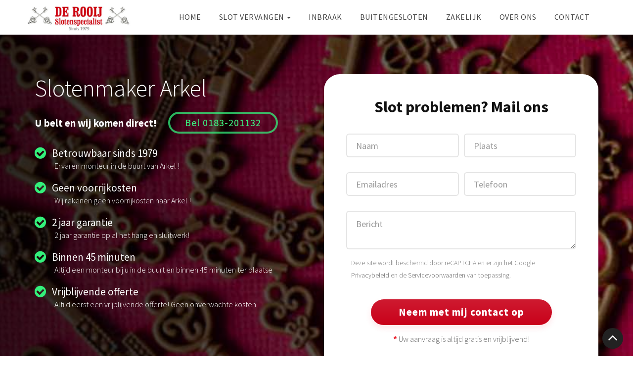

--- FILE ---
content_type: text/html
request_url: https://www.derooijslotenspecialist.nl/slotenmaker-arkel/
body_size: 7163
content:
<!DOCTYPE html><html lang="nl"><head> <meta charset="utf-8"/> <meta name="viewport" content="width=device-width, initial-scale=1.0"/> <title>Slotenmaker Arkel | De Rooij | Bel 0183-201132</title> <meta content="Slot problemen? Bel De Rooij Slotenmaker Arkel op 0183-201132 U belt en wij komen direct! Geen voorrijkosten. Sinds 1979!" name="description"/> <link rel="stylesheet" type='text/css' href="https://www.derooijslotenspecialist.nl/public/css/bootstrap.min.css"/> <link rel="stylesheet" type='text/css' href="https://www.derooijslotenspecialist.nl/public/css/style.min.css"/>  <script async src="https://www.googletagmanager.com/gtag/js?id=UA-20846101-1"></script> <script> window.dataLayer = window.dataLayer || []; function gtag(){dataLayer.push(arguments);} gtag('js', new Date()); gtag('config', 'UA-20846101-1'); </script>  <script>(function(w,d,s,l,i){w[l]=w[l]||[];w[l].push({'gtm.start': new Date().getTime(),event:'gtm.js'});var f=d.getElementsByTagName(s)[0], j=d.createElement(s),dl=l!='dataLayer'?'&l='+l:'';j.async=true;j.src= 'https://www.googletagmanager.com/gtm.js?id='+i+dl;f.parentNode.insertBefore(j,f); })(window,document,'script','dataLayer','GTM-P2CQ9G4');</script>   <script src="https://www.google.com/recaptcha/api.js?render=6LchwxAsAAAAAK9ZmMywwrvWQOfvNL9oH7HFSnY3" defer></script> </head><body id="page-top" data-spy="scroll" data-target=".navbar-custom"><noscript><iframe src="https://www.googletagmanager.com/ns.html?id=GTM-P2CQ9G4" height="0" width="0" style="display:none;visibility:hidden"></iframe></noscript><div id="wrapper"> <nav class="navbar navbar-custom navbar-fixed-top"> <div class="top-area hide"> <div class="container"> <div class="row"> <div class="col-sm-6 col-md-6"> <p class="bold text-left">24 uurs service</p> </div> <div class="col-sm-6 col-md-6"> <p class="bold text-right"> <a href="tel:0183201132"> Bel: 0183-201132 </a> </p> </div> </div> </div> </div> <div class="container navigation"> <div class="navbar-header page-scroll"> <button type="button" class="navbar-toggle" data-toggle="collapse" data-target=".navbar-main-collapse"> <i class="fa fa-bars"></i> </button> <a class="navbar-brand hidden-sm hidden-md" href="https://www.derooijslotenspecialist.nl/"> <img src="https://www.derooijslotenspecialist.nl/public/img/header-logo.jpg" alt="Slotenmaker de Rooij" class="img-responsive"/> </a> </div> <div class="collapse navbar-collapse navbar-right navbar-main-collapse"> <ul class="nav navbar-nav"> <li> <a href="https://www.derooijslotenspecialist.nl/">Home</a> </li> <li class="dropdown"> <a href="" class="dropdown-toggle" data-toggle="dropdown"> Slot vervangen <b class="caret"></b> </a> <ul class="dropdown-menu"> <li> <a href="https://www.derooijslotenspecialist.nl/Nieuwe-sloten/">Slot vervangen</a> </li> <li> <a href="https://www.derooijslotenspecialist.nl/Meerpuntssluiting/">Meerpuntssluiting</a> </li> <li> <a href="https://www.derooijslotenspecialist.nl/Cilinderslot/">Cilinderslot</a> </li> <li> <a href="https://www.derooijslotenspecialist.nl/Oplegslot/">Oplegslot</a> </li> <li> <a href="https://www.derooijslotenspecialist.nl/Veiligheidsbeslag/">Kerntrekbeveiliging</a> </li> <li> <a href="https://www.derooijslotenspecialist.nl/Schuifpui-reparatie/">Schuifpui reparatie</a> </li> </ul> <li> <a href="https://www.derooijslotenspecialist.nl/Inbraakbeveiliging/">Inbraak</a> </li> <li> <a href="https://www.derooijslotenspecialist.nl/Buitengesloten/">Buitengesloten</a> </li> <li> <a href="https://www.derooijslotenspecialist.nl/Zakelijk/">Zakelijk</a> </li> <li> <a href="https://www.derooijslotenspecialist.nl/Over-ons/">Over ons</a> </li> <li> <a href="https://www.derooijslotenspecialist.nl/Contact/">Contact</a> </li> </ul> </div> </div> </nav><section id="intro" class="intro home-section__intro"> <div class="intro-content"> <div class="container"> <div class="row"> <div class="col-sm-10 col-sm-offset-1 col-md-8 col-md-offset-2 col-lg-offset-0 col-lg-6"> <div class="wow fadeInDown" data-wow-offset="0" data-wow-delay="0.0s"> <h1 class="intro-title"> Slotenmaker Arkel </h1> </div> <div class="wow intro-subtitle" data-wow-offset="0" data-wow-delay="0.0s"> <h4 class="h-light"> U belt en wij komen direct! </h4> <a href="tel:0183201132" class="btn btn-lg btn-outline"> Bel 0183-201132 </a> </div> <div class="well well-trans"> <div class="wow fadeInRight" data-wow-delay="0.0s"> <ul class="lead-list"> <li> <span class="list"> <strong> Betrouwbaar sinds 1979 </strong> <br/> Ervaren monteur in de buurt van Arkel ! </span> </li> <li> <span class="list"> <strong> Geen voorrijkosten </strong> <br/> Wij rekenen geen voorrijkosten naar Arkel ! </span> </li> <li> <span class="list"> <strong> 2 jaar garantie </strong> <br/> 2 jaar garantie op al het hang en sluitwerk! </span> </li> <li> <span class="list"> <strong> Binnen 45 minuten </strong> <br/> Altijd een monteur bij u in de buurt en binnen 45 minuten ter plaatse </span> </li> <li> <span class="list"> <strong> Vrijblijvende offerte </strong> <br/> Altijd eerst een vrijblijvende offerte! Geen onverwachte kosten </span> </li> </ul> </div> </div> </div> <div class="col-sm-10 col-sm-offset-1 col-lg-offset-0 col-lg-6"> <div class="form-wrapper form-wrapper__gmap"> <div class="wow fadeInRight" data-wow-duration="2s" data-wow-delay="0.0s"> <div class="panel panel-skin"> <div class="panel-heading"> <h3 class="panel-title"> Slot problemen? Mail ons </h3> </div> <div class="panel-body"> <form id="contactForm" data-a="https://www.derooijslotenspecialist.nl/Contact/send/" data-submitted-url="https://www.derooijslotenspecialist.nl/Contact/submitted/#contactFormAlert" method="post" data-recaptcha-sitekey="6LchwxAsAAAAAK9ZmMywwrvWQOfvNL9oH7HFSnY3"> <div class="form-alert"></div> <style> @media (max-width: 767px) { #contactForm .form-alert .alert { margin: .75rem 0 2rem; } } @media (min-width: 768px) { #contactForm .form-alert .alert { margin: 0 -1rem 3rem; } } </style> <div class="row"> <div class="col-xs-12 col-sm-6 col-md-6"> <div class="form-group"> <label>Naam</label> <input placeholder="Naam" type="text" name="naam" class="form-control input-md"/> </div> </div> <div class="col-xs-12 col-sm-6 col-md-6"> <div class="form-group"> <label>Plaats</label> <input placeholder="Plaats" type="text" name="plaats" class="form-control input-md"/> </div> </div> </div> <div class="row"> <div class="col-xs-12 col-sm-6 col-md-6"> <div class="form-group"> <label>Emailadres</label> <input placeholder="Emailadres" type="text" name="emailadres" class="form-control input-md"/> </div> </div> <div class="col-xs-12 col-sm-6 col-md-6"> <div class="form-group"> <label>Telefoon</label> <input placeholder="Telefoon" type="text" name="telefoonnummer" class="form-control input-md"/> </div> </div> </div> <div class="row"> <div class="col-xs-12 col-sm-12 col-md-12"> <div class="form-group"> <label>Bericht</label> <textarea placeholder="Bericht" name="vraag" class="form-control input-md"></textarea> </div> </div> <p class="col-xs-12 col-sm-12 col-md-12 text-muted small"> Deze site wordt beschermd door reCAPTCHA en er zijn het Google <a href="https://policies.google.com/privacy" target="_blank" rel="noopener">Privacybeleid</a> en de <a href="https://policies.google.com/terms" target="_blank" rel="noopener">Servicevoorwaarden</a> van toepassing. </p> </div> <input type="hidden" name="recaptcha_token" value=""/> <button type="submit" class="btn btn-skin btn-lg"> Neem met mij contact op </button> <p class="lead-footer"><b>*</b> Uw aanvraag is altijd gratis en vrijblijvend!</p> <input type="hidden" name="action" value="post"> <div class="section__gmap" data-location="Arkel"> <div class="section__gmap-iframe"> <iframe style="display:none; outline: 0; border: 0; margin: 0; padding: 0; overflow: hidden; width: 100%;" src="https://www.google.com/maps/embed/v1/place?key=AIzaSyCTdbiJemEbfgkojNEnPl2M3lB5f-qI8dw&amp;q=Arkel"></iframe> </div> <div class="section__gmap-text text-center"> <div> Onze slotenmaker komt in uw plaats </div> <a href="tel:0183201132"> Bel 0183-201132 voor een afspraak. </a> </div> </div> </form> <script defer src="https://www.derooijslotenspecialist.nl/public/js/contact-form-recaptcha.js"></script> </div> </div> </div> </div> </div> </div> </div> </div></section><section id="callaction" class="home-section home-section__message bg-red"> <div class="container"> <div class="row"> <div class="col-md-9"> <div class="wow fadeInUp" data-wow-delay="0.0s"> <div class="cta-text"> <h3 class="text-white">Slot problemen? Bel ons direct!</h3> <p class="text-white"> Bent u buitengesloten of is er bij u ingebroken? Of is uw slot kapot? Neem dan direct met ons contact op!<br/>Onze slotenmaker in Arkel helpt u graag! </p> </div> </div> </div> <div class="col-md-3"> <div class="wow lightSpeedIn" data-wow-delay="0.0s"> <a href="tel:0183201132" class="btn btn-lg btn-outline"> Bel 0183-201132 </a> </div> </div> </div> </div></section><section id="service" class="home-section home-section__bullets bg-gray"> <div class="container"> <div class="row"> <div class="col-xs-12 col-sm-5 col-md-6 col-lg-4 section__bullets-image"> <div class="wow fadeInUp" data-wow-delay="0.0s"> <img src="https://www.derooijslotenspecialist.nl/public/img/original/img-1.jpg" class="img-responsive" alt="Slotenmaker de Rooij"/> </div> </div> <div class="col-xs-12 col-sm-7 col-md-6 col-lg-8 section__bullets-list"> <div class="row"> <div class="col-xs-12 col-md-6"> <div class="wow fadeInRight" data-wow-delay="0.0s"> <div class="section__bullet"> <div class="section__bullet-img"> <a href="https://www.derooijslotenspecialist.nl/Meerpuntssluiting/"> <img src="//www.derooijslotenspecialist.nl/img/icon-check.jpg" alt="Meerpuntssluiting" title="Meerpuntssluiting" width="45" height="45"> </a> </div> <h5 class="section__bullet-title"> <a href="https://www.derooijslotenspecialist.nl/Meerpuntssluiting/">Meerpuntssluiting</a> </h5> <p class="section__bullet-subtitle">Ook wel 3 puntssluiting genoemd. Beste slot!</p> </div> </div> <div class="wow fadeInRight" data-wow-delay="0.0s"> <div class="section__bullet"> <div class="section__bullet-img"> <a href="https://www.derooijslotenspecialist.nl/Cilinderslot/"> <img src="//www.derooijslotenspecialist.nl/img/icon-check.jpg" alt="SKG keurmerk" title="SKG keurmerk" width="45" height="45"> </a> </div> <h5 class="section__bullet-title"> <a href="https://www.derooijslotenspecialist.nl/Cilinderslot/">SKG *** cilinders</a> </h5> <p class="section__bullet-subtitle">Het beste cilinderslot voor uw woning of bedrijfspand.</p> </div> </div> <div class="wow fadeInRight" data-wow-delay="0.0s"> <div class="section__bullet"> <div class="section__bullet-img"> <a href="https://www.derooijslotenspecialist.nl/Veiligheidsbeslag/"> <img src="//www.derooijslotenspecialist.nl/img/icon-check.jpg" alt="Kerntrekbeslag" title="Kerntrekbeslag" width="45" height="45"> </a> </div> <h5 class="section__bullet-title"> <a href="https://www.derooijslotenspecialist.nl/Veiligheidsbeslag/">Kerntrekbeslag</a> </h5> <p class="section__bullet-subtitle">Extra beveiliging tegen inbraak bij uw voordeur.</p> </div> </div> </div> <div class="col-xs-12 col-md-6"> <div class="wow fadeInRight" data-wow-delay="0.0s"> <div class="section__bullet"> <div class="section__bullet-img"> <a href="https://www.derooijslotenspecialist.nl/Nieuwe-sloten/"> <img src="//www.derooijslotenspecialist.nl/img/icon-check.jpg" alt="Slot kapot" title="Slot kapot" width="45" height="45"> </a> </div> <h5 class="section__bullet-title"> <a href="https://www.derooijslotenspecialist.nl/Nieuwe-sloten/">Slot kapot</a> </h5> <p class="section__bullet-subtitle">Als uw slot kapot is van uw voor of achterdeur.</p> </div> </div> <div class="wow fadeInRight" data-wow-delay="0.0s"> <div class="section__bullet"> <div class="section__bullet-img"> <a href="https://www.derooijslotenspecialist.nl/Buitengesloten/"> <img src="//www.derooijslotenspecialist.nl/img/icon-check.jpg" alt="Buitengesloten" title="Buitengesloten" width="45" height="45"> </a> </div> <h5 class="section__bullet-title"> <a href="https://www.derooijslotenspecialist.nl/Buitengesloten/">Buitengesloten</a> </h5> <p class="section__bullet-subtitle"> Bent u uw sleutels kwijt of is uw sleutel afgebroken. </p> </div> </div> <div class="wow fadeInRight" data-wow-delay="0.0s"> <div class="section__bullet"> <div class="section__bullet-img"> <a href="https://www.derooijslotenspecialist.nl/Inbraakbeveiliging/"> <img src="//www.derooijslotenspecialist.nl/img/icon-check.jpg" alt="Inbraakbeveiliging" title="Inbraakbeveiliging" width="45" height="45"></a> </div> <h5 class="section__bullet-title"> <a href="https://www.derooijslotenspecialist.nl/Inbraakbeveiliging/">Inbraakbeveiliging</a> </h5> <p class="section__bullet-subtitle">Voorkom inbraak! Graag adviseren wij.</p> </div> </div> </div> </div> </div> </div> </div></section><section class="home-section home-section__white"> <div class="container"> <h2 class="section-title__primary">Slotenmaker sinds 1979</h2> <div class="row"> <div class="section-subtitle__secondary text-center col-lg-10 col-lg-offset-1"> <p class="text-dark"> Is uw slot kapot. Heeft u problemen met de cilinder waardoor de sleutel niet meer goed draait. Of gaat de sleutel niet meer goed in het slot. Neem dan vrijblijvend contact op met De Rooij Slotenspecialist. Bij de Rooij bent u aan het juiste adres voor al uw slotproblemen. U maakt met ons geheel vrijblijvend een afspraak en wij sturen de dichtsbijzijnde monteur naar uw adres voor een gratis offerte. </p> <p> <b>Al onze offertes zijn gratis en vrijblijvend! Wij rekenen geen voorrijkosten!!!</b> <br> De monteur kijkt naar het slotprobleem en adviseert u wat nodig is voor het repareren of vervangen van de sloten. </p> <br/> <img src="//www.derooijslotenspecialist.nl/userfiles/image/image_sloten.jpg" title="Slotenmaker en slot vervangen van verschillende types" alt="Slotenmaker en slot vervangen van verschillende types" class="img-responsive" style="display: inline-block;"> <br/> <br/> </div> </div> </div></section><div class="home-section"> <div class="container"> <div class="section-columns row"> <div class="section-column section__column-secondary col-xs-12 col-md-6"> <b class="section-title__secondary text-dark">Ruime ervaring met allerlei soorten sloten</b> <p class="text-darker section-lead"> Ons team bestaat uit ervaren slotenmakers die bekend zijn met allerlei sloten voor woning en bedrijf. De meest gangbare sloten zijn profielcilinders, meerpuntssluiting, 3puntsluiting, insteeksloten, oplegsloten maar ook inbraak preventie is een zeer belangrijk onderdeel bij De Rooij. Wij bieden een ruim assortiment aan SKG goedgekeurde cilinders maar ook plaatsing van kerntrekbeslag voor een goed beveiligd huis of </p> <p class="text-darker section-lead"> De monteur kan ter plaatse voor u een offerte maken op zijn tablet en stuurt deze naar uw emailadres. U heeft de offerte dan direct in uw mailbox. Vervolgens kunt u erover nadenken of direct een afspraak maken om de werkzaamheden in te plannen. </p> </div> <div class="section-column section__column-primary col-xs-12 col-md-6"> <div class="section-column__content"> <b class="section-title__secondary text-white">Voordelen van Slotenmaker De Rooij</b> <p class="section-column__list section-lead text-white"> <b>1.</b> Vrijblijvende offerte afspraak op uw locatie<br> <b>2.</b> Offerte direct in uw mailbox<br> <b>3.</b> Eerlijke prijzen en erkende slotenmakers<br> <b>4.</b> Wij rekenen geen voorrijkosten<br> <b>5.</b> 24/7 beschikbaar. Ook s-avonds en in het weekend<br> <b>6.</b> Altijd 2 jaar garantie op al het hang en sluitwerk<br> </p> <div class="section-column__btn text-center"> <a href="tel:0183201132" class="btn btn-lg btn-outline"> Bel 0183-201132 </a> </div> </div> </div> </div> </div></div><section id="team" class="home-section home-section__white"> <div class="container"> <div class="wow fadeInDown" data-wow-delay="0.0s"> <div class="text-center"> <h2 class="section-title__primary">Ons team</h2> <p class="section-subtitle__primary"> Ons team bestaat uit enthousiaste en gemotiveerde mensen die u graag helpen met al uw slot problemen! </p> </div> </div> </div> <div class="container"> <div class="row"> <div class="col-md-12 col-sm-10 col-sm-offset-1 col-lg-8 col-lg-offset-2"> <ul class="section__avatars-list text-center row"> <li class="section-avatar col-xs-4 col-sm-3"> <img src="https://www.derooijslotenspecialist.nl/public/img/avatars/1.jpg" alt="Roger" class="img-responsive"/> <div class="section__avatar-title">Roger</div> <div class="section__person-subtitle">Eigenaar</div> </li> <li class="section-avatar col-xs-4 col-sm-3"> <img src="https://www.derooijslotenspecialist.nl/public/img/avatars/2.jpg" alt="Thomas" class="img-responsive"/> <div class="section__avatar-title">Thomas</div> <div class="section__person-subtitle">Slotenmaker</div> </li> <li class="section-avatar col-xs-4 col-sm-3"> <img src="https://www.derooijslotenspecialist.nl/public/img/avatars/3.jpg" alt="Mathijs" class="img-responsive"/> <div class="section__avatar-title">Mathijs</div> <div class="section__person-subtitle">Slotenmaker</div> </li><?//= SITE_PATH ?> <li class="section-avatar col-xs-4 col-sm-3"> <img src="https://www.derooijslotenspecialist.nl/public/img/avatars/5.jpg" alt="Robert" class="img-responsive"/> <div class="section__avatar-title">Robert</div> <div class="section__person-subtitle">Slotenmaker</div> </li> <li class="section-avatar col-xs-4 col-sm-3"> <img src="https://www.derooijslotenspecialist.nl/public/img/avatars/6.jpg" alt="Robert" class="img-responsive"/> <div class="section__avatar-title">Richard</div> <div class="section__person-subtitle">Slotenmaker</div> </li> <li class="section-avatar col-xs-4 col-sm-3"> <img src="https://www.derooijslotenspecialist.nl/public/img/avatars/8.jpg" alt="Robert" class="img-responsive"/> <div class="section__avatar-title">Michel</div> <div class="section__person-subtitle">Slotenmaker</div> </li> <li class="section-avatar col-xs-4 col-sm-3"> <img src="https://www.derooijslotenspecialist.nl/public/img/avatars/9.jpg" alt="Jolanda" class="img-responsive"/> <div class="section__avatar-title">Jolanda</div> <div class="section__person-subtitle">Telefoniste</div> </li> </ul> </div> </div> </div></section><section id="info" class="home-section"> <div class="container"> <div class="section-columns section-columns__reverse row"> <div class="section-column section__column-primary col-xs-12 col-md-6"> <h2 class="section-title__secondary text-white"> Erkende en betrouwbare slotenmaker </h2> <p class="section-lead text-white"> Er kunnen verschillende redenen zijn waarom u uw sloten wilt laten vervangen. Het kan zijn dat uw slot kapot is, uw sleutels bent verloren of dat u de nieuwe eigenaar bent van uw pand of woning en niet zeker weet of de oude eigenaar nog een kopie van de sleutels heeft. Het is belangrijk dat er altijd goede en veilige sloten geplaatst worden. Onze slotenmakers adviseren u graag over de beste oplossing voor uw veiligheid. Onze slotenmakers hebben altijd een voorraad beschikbaar en kunnen het vervangen van de sloten vaak direct uitvoeren. </p> </div> <div class="section-column section__column-secondary col-xs-12 col-md-6"> <b class="section-title__secondary text-dark"> Betrouwbare slotenmaker bij u in de buurt </b> <p class="section-lead text-darker"> Wij werken met eigen personeel door heel Nederland. Al onze slotenmakers zijn gediplomeerd en kunnen de werkzaamheden vakkundig verrichten. Heeft u problemen met uw slot en moet deze met spoed worden gerepareerd? Slotenmaker de Rooij is dag en nacht beschikbaar en onze slotenmaker kan binnen 30 minuten ter plaatse zijn. Ons werkgebied is heel Nederland en er is altijd wel een monteur bij u in de buurt. </p> <div class="text-center section-column__btn"> <a href="tel:0183201132" class="btn btn-skin btn-lg"> Bel 0183-201132 </a> </div> </div> </div> </div></section><section id="werkzaamheden" class="home-section home-section__white hide"> <div class="container"> <div class="row"> <div class="col-lg-8 col-lg-offset-2"> <div class="text-center"> <h2 class="section-title__primary">Onze werkzaamheden</h2> <p class="section-subtitle__primary">Bekijk hieronder onze werkzaamheden</p> </div> </div> </div> </div> <div class="container"> <div class="row"> <div class="section__sliders col-sm-12 col-md-12 col-lg-12"> <div class="wow bounceInUp" data-wow-delay="0.0s"> <div id="owl-works" class="owl-carousel owl-theme section-sliders-list"> <div class="item section-slider"> <img src="https://www.derooijslotenspecialist.nl/public/img/werkzaamheden/1.jpg" data-src="https://www.derooijslotenspecialist.nl/img/photo/1.jpg" class="img-responsive owl-lazy" alt="Inbraak"/> <div class="section__slider-title"> Inbraak Arkel </div> </div> <div class="item section-slider"> <img src="https://www.derooijslotenspecialist.nl/public/img/werkzaamheden/6.jpg" data-src="https://www.derooijslotenspecialist.nl/img/photo/6.jpg" class="img-responsive owl-lazy" alt="Buitengesloten"/> <div class="section__slider-title"> Buitengesloten Arkel </div> </div> <div class="item section-slider"> <img src="https://www.derooijslotenspecialist.nl/public/img/werkzaamheden/2.jpg" data-src="https://www.derooijslotenspecialist.nl/img/photo/2.jpg" class="img-responsive owl-lazy" alt="Slot vervangen"/> <div class="section__slider-title"> Slot vervangen Arkel </div> </div> <div class="item section-slider"> <img src="https://www.derooijslotenspecialist.nl/public/img/werkzaamheden/3.jpg" data-src="https://www.derooijslotenspecialist.nl/img/photo/3.jpg" class="img-responsive owl-lazy" alt="Meerpuntssluiting"/> <div class="section__slider-title"> Meerpuntssluiting Arkel </div> </div> <div class="item section-slider"> <img src="https://www.derooijslotenspecialist.nl/public/img/werkzaamheden/4.jpg" data-src="https://www.derooijslotenspecialist.nl/img/photo/4.jpg" class="img-responsive owl-lazy" alt="Slot vervangen"> <div class="section__slider-title"> Slot vervangen Arkel </div> </div> <div class="item section-slider"> <img src="https://www.derooijslotenspecialist.nl/public/img/werkzaamheden/5.jpg" data-src="https://www.derooijslotenspecialist.nl/img/photo/5.jpg" class="img-responsive owl-lazy" alt="Kerntrekbeslag"/> <div class="section__slider-title"> Kerntrekbeslag Arkel </div> </div> </div> </div> </div> </div> </div></section><div id="reviews" class="home-section parallax" data-stellar-background-ratio="0.5"> <div class="carousel-reviews broun-block"> <div class="container"> <hr/> <div class="row"> <div id="carousel-reviews" class="carousel slide" data-ride="carousel"> <div class="carousel-inner"> <div class="item active"> <div class="col-md-4 col-sm-6"> <div class="block-text rel zmin"> <div class="section__testimonial-title" title="slotenmaker "> Slotenmaker Arkel </div> <div class="section__testimonial-subtitle"> Beoordeling </div> <img src="https://www.derooijslotenspecialist.nl/public/img/star5.jpg" alt="reviewsterren" class="section__testimonial-stars"> <p class="section__testimonial-description"> De Rooij Slotenmaker is een prima en betrouwbaar bedrijf. De monteur kwam op tijd en kreeg eerst vrijblijvende offerte voordat hij aan de slag ging. Top </p> <b class="section__testimonial-author">Eric Jonge</b> <ins class="ab zmin sprite sprite-i-triangle block"></ins> </div> </div> <div class="col-md-4 col-sm-6 hidden-xs"> <div class="block-text rel zmin"> <div class="section__testimonial-title" title="slotenmaker "> Slotenmaker Arkel </div> <div class="section__testimonial-subtitle"> Beoordeling </div> <img src="https://www.derooijslotenspecialist.nl/public/img/star5.jpg" alt="reviewsterren" class="section__testimonial-stars"> <p class="section__testimonial-description"> Heb mijn huis laten beveiligen door slotenmaker de Rooij en ben erg te spreken over hun netheid van werken en goed advies. Mijn dank is groot. Groet </p> <b class="section__testimonial-author">Sandy Buitendam</b> <ins class="ab zmin sprite sprite-i-triangle block"></ins> </div> </div> <div class="col-md-4 col-sm-6 hidden-sm hidden-xs"> <div class="block-text rel zmin"> <div class="section__testimonial-title" title="slotenmaker "> Slotenmaker Arkel </div> <div class="section__testimonial-subtitle"> Beoordeling </div> <img src="https://www.derooijslotenspecialist.nl/public/img/star4.jpg" alt="reviewsterren" class="section__testimonial-stars"> <p class="section__testimonial-description"> Nieuwe meerpuntsluitingen laten plaatsen in mijn buitendeuren ziet er netjes uit en werken nu goed. </p> <b class="section__testimonial-author">Holly Feenstra</b> <ins class="ab zmin sprite sprite-i-triangle block"></ins> </div> </div> </div> <div class="item"> <div class="col-md-4 col-sm-6"> <div class="block-text rel zmin"> <div class="section__testimonial-title" title="slotenmaker "> Slotenmaker Arkel </div> <div class="section__testimonial-subtitle"> Beoordeling </div> <img src="https://www.derooijslotenspecialist.nl/public/img/star4.jpg" alt="reviewsterren" class="section__testimonial-stars"> <p class="section__testimonial-description"> Me huis laten beveiligingen met skg xxx cilinders ben erg tevreden over bedankt voor jullie service en vooral geduld </p> <b class="section__testimonial-author">Casper de Zwart</b> <ins class="ab zmin sprite sprite-i-triangle block"></ins> </div> </div> <div class="col-md-4 col-sm-6 hidden-xs"> <div class="block-text rel zmin"> <div class="section__testimonial-title" title="slotenmaker "> Slotenmaker Arkel </div> <div class="section__testimonial-subtitle"> Beoordeling </div> <img src="https://www.derooijslotenspecialist.nl/public/img/star5.jpg" alt="reviewsterren" class="section__testimonial-stars"> <p class="section__testimonial-description"> Goed bezig jongens ben dik tevreden </p> <b class="section__testimonial-author">Anoniem</b> <ins class="ab zmin sprite sprite-i-triangle block"></ins> </div> </div> <div class="col-md-4 col-sm-6 hidden-sm hidden-xs"> <div class="block-text rel zmin"> <div class="section__testimonial-title" title="slotenmaker "> Slotenmaker Arkel </div> <div class="section__testimonial-subtitle"> Beoordeling </div> <img src="https://www.derooijslotenspecialist.nl/public/img/star5.jpg" alt="reviewsterren" class="section__testimonial-stars"> <p class="section__testimonial-description"> Mijn achterdeur ging niet meer open. Slotenmaker de rooij gebeld en heeft de deur geopend en gelijk voorzien van een meerpuntssluiting en kerntrekbeslag. Top bedrijf! </p> <b class="section__testimonial-author">Donny</b> <ins class="ab zmin sprite sprite-i-triangle block"></ins> </div> </div> </div> </div> <a class="left carousel-control" href="#carousel-reviews" role="button" data-slide="prev"> <span class="fa fa-angle-left"></span> </a> <a class="right carousel-control" href="#carousel-reviews" role="button" data-slide="next"> <span class="fa fa-angle-right"></span> </a> </div> </div> </div> </div></div><section id="aanbiedingen" class="home-section home-section__gray bg-gray"> <div class="container"> <div class="row"> <div class="col-lg-8 col-lg-offset-2"> <div class="wow lightSpeedIn" data-wow-delay="0.0s"> <div class="text-center"> <h2 class="section-title__primary text-darker"> Aanbiedingen Veilige sloten </h2> <p class="section-subtitle__primary text-dark"> Hieronder vindt u alle aanbiedingen van De Rooij Slotenmaker Arkel </p> </div> </div> </div> </div> <div class="section__prices-list row"> <div class="col-sm-4 pricing-box"> <div class="wow bounceInUp" data-wow-delay="0.0s"> <div class="pricing-content general first"> <h2> KERNTREKBESLAG<br>Merken: Lips / Hoppe / Dieckmann / VOS </h2> <h3>&euro; 139,50 <span>/ aanbieding</span></h3> <ul> <li>Kerntrekbeslag<i class="fa fa-check-square-o icon-success"></i></li> <li>F1 geborsteld staal<i class="fa fa-check-square-o icon-success"></i></li> <li>Incl. montage<i class="fa fa-check-square-o icon-success"></i></li> <li>SKG***&reg;<i class="fa fa-check-square-o icon-success"></i></li> </ul> <div class="price-bottom"> <a href="https://www.derooijslotenspecialist.nl/Contact/" class="btn btn-skin btn-lg"> Offerte aanvragen </a> </div> </div> </div> </div> <div class="col-sm-4 pricing-box featured-price"> <div class="wow bounceInUp" data-wow-delay="0.3s"> <div class="pricing-content featured"> <h2>MEERPUNTSSLUITING SKG ***&reg;<br>Merken: KFV / LIPS / HMB / GU</h2> <h3>&euro; 399,- <span>/ aanbieding</span></h3> <ul> <li>Incl. montage<i class="fa fa-check-square-o icon-success"></i></li> <li>Incl. sluitkommen/platen<i class="fa fa-check-square-o icon-success"></i></li> <li>Kerntrekbeslag SKG***&reg;<i class="fa fa-check-square-o icon-success"></i></li> <li>Cilinder 30/30 SKG**&reg;<i class="fa fa-check-square-o icon-success"></i></li> <li>Incl. 3 sleutels<i class="fa fa-check-square-o icon-success"></i></li> </ul> <div class="price-bottom"> <a href="https://www.derooijslotenspecialist.nl/Contact/" class="btn btn-skin btn-lg"> Offerte aanvragen </a> </div> </div> </div> </div> <div class="col-sm-4 pricing-box"> <div class="wow bounceInUp" data-wow-delay="0.0s"> <div class="pricing-content general last"> <h2>GECERTIFICEERDE CILINDER SKG ***&reg;<br>Merken: Dom / Lips / Nemef / Winkhaus</h2> <h3>&euro; 169,50 <span>/ aanbieding</span></h3> <ul> <li>Incl. veiligheid certificaat<i class="fa fa-check-square-o icon-success"></i> </li> <li>Incl. anti-breek brug<i class="fa fa-check-square-o icon-success"></i></li> <li>Incl. montage<i class="fa fa-check-square-o icon-success"></i></li> <li>Incl. 3 sleutels<i class="fa fa-check-square-o icon-success"></i></li> <li>Incl. 30-30 cilinder<i class="fa fa-check-square-o icon-success"></i></li> </ul> <div class="price-bottom"> <a href="https://www.derooijslotenspecialist.nl/Contact/" class="btn btn-skin btn-lg"> Offerte aanvragen </a> </div> </div> </div> </div> </div> </div></section><section id="merken" class="home-section home-section__white"> <div class="container"> <div class="row"> <div class="col-lg-6"> <div class="wow lightSpeedIn" data-wow-delay="0.0s"> <div class="text-center"> <h2 class="section-title__primary text-darker">Onze merken</h2> <p class="section-subtitle__secondary"> Wij werken uitsluitend met de hoogste kwaliteit producten voor de laagste prijs </p> </div> </div> </div> <div class="col-lg-6 text-right"> <div class="row"> <img src="https://www.derooijslotenspecialist.nl/public/img/homepage/banners-1.jpg" alt="sloten nemef lips yale axa oxloc buva dom cisa" class="img-responsive"/> <img src="https://www.derooijslotenspecialist.nl/public/img/homepage/banners-2.jpg" alt="sloten nemef lips yale axa oxloc buva dom cisa" class="img-responsive"/> </div> </div> </div> </div></section><footer> <div class="container"> <div class="row"> <div class="col-sm-6 col-md-4"> <div class="wow fadeInDown" data-wow-delay="0.0s"> <div class="widget"> <h5>Over ons</h5> <p class="section__footer-text"> Ons bedrijf bestaat sinds 1979 en wij werken met ervaren monteurs door heel Nederland. </p> </div> </div> <div class="wow fadeInDown" data-wow-delay="0.0s"> <div class="widget"> <h5>Informatie</h5> <ul class="section__footer__options-list"> <li class="section__footer-option"> <a class="section__footer__option-link" href="https://www.derooijslotenspecialist.nl/Nieuwe-sloten/">Slot vervangen</a> </li> <li class="section__footer-option"> <a class="section__footer__option-link" href="https://www.derooijslotenspecialist.nl/Meerpuntssluiting/">Meerpuntssluiting</a> </li> <li class="section__footer-option"> <a class="section__footer__option-link" href="https://www.derooijslotenspecialist.nl/Veiligheidsbeslag/">Kerntrekbeslag</a> </li> <li class="section__footer-option"> <a class="section__footer__option-link" href="https://www.derooijslotenspecialist.nl/Plaatsen/">Plaatsen</a> </li> <li class="section__footer-option"> <a class="section__footer__option-link" href="https://www.derooijslotenspecialist.nl/Contact/">Contact</a> </li> </ul> </div> </div> </div> <div class="col-sm-6 col-md-4"> <div class="wow fadeInDown" data-wow-delay="0.0s"> <div class="widget"> <h5> De Rooij Slotenmaker </h5> <p class="section__footer-text"> Specialist in hang en sluitwerk sinds 1979. Wij rekenen geen voorrijkosten! </p> <ul class="section__footer__options-list"> <li class="section__footer-option"> <span class="fa-stack fa-lg"> <i class="fa fa-calendar-o fa-stack-1x"></i> </span> 24 uursservice </li> <li class="section__footer-option"> <span class="fa-stack fa-lg"> <i class="fa fa-phone fa-stack-1x"></i> </span> <a class="section__footer__option-link" href="tel:0183201132"> 0183-201132 </a> </li> <li class="section__footer-option"> <span class="fa-stack fa-lg"> <i class="fa fa-envelope-o fa-stack-1x"></i> </span> <a class="section__footer__option-link" href="mailto:info@derooijslotenspecialist.nl">info@derooijslotenspecialist.nl</a> </li> </ul> <img src="https://www.derooijslotenspecialist.nl/public/img/pin-betalen.jpg" alt="Betalen met pin"/>&nbsp;<img src="https://www.derooijslotenspecialist.nl/userfiles/image/logo_skg.jpg" alt="SKG keurmerk"/> </div> </div> </div> <div class="col-sm-6 col-md-4"> <div class="wow fadeInDown" data-wow-delay="0.0s"> <div class="widget"> <h5>Contact</h5> <p> Slotenmaker De Rooij <br/> Tel: <a href="tel:0183201132"> 0183-201132 </a> <br/> KVK: 69483973 <br/> BTW: 857889734B01 <br/> </p> </div> </div> <div class="wow fadeInDown" data-wow-delay="0.0s"> <div class="widget"> <a href="tel:0183201132" class="btn btn-outline btn-lg"> Bel 0183-201132 </a> </div> </div> </div> </div> </div> <div class="sub-footer"> <div class="container"> <div class="row"> <div class="col-xs-12"> <div class="wow fadeInLeft" data-wow-delay="0.0s"> <span class="sub-footer__text"> Alle rechten voorbehouden </span> <span class="sub-footer__text"> De Rooij Slotenspecialist - <a href="http://www.drsbeveiliging.nl" target="_blank">DRSBeveiliging</a> </span> <a href="https://www.derooijslotenspecialist.nl/Privacy-policy/">Privacy Policy</a> </div> </div> </div> </div> </div></footer></div><a href="#" class="scrollup"> <i class="fa fa-angle-up active"></i></a><link rel="stylesheet" type='text/css' href="https://www.derooijslotenspecialist.nl/public/css/font-awesome.min.css"/><link rel="stylesheet" type='text/css' href="https://www.derooijslotenspecialist.nl/public/css/owl.carousel.min.css"/><link rel="stylesheet" type='text/css' href="https://www.derooijslotenspecialist.nl/public/css/owl.theme.default.min.css"/><?//= SITE_PATH ?><script src="https://www.derooijslotenspecialist.nl/public/js/jquery.min.js"></script><script src="https://www.derooijslotenspecialist.nl/public/js/bootstrap.min.js"></script><script src="https://www.derooijslotenspecialist.nl/public/js/owl.carousel.min.js"></script><script src="https://www.derooijslotenspecialist.nl/public/js/custom.min.js"></script></body></html>

--- FILE ---
content_type: text/html; charset=utf-8
request_url: https://www.google.com/recaptcha/api2/anchor?ar=1&k=6LchwxAsAAAAAK9ZmMywwrvWQOfvNL9oH7HFSnY3&co=aHR0cHM6Ly93d3cuZGVyb29panNsb3RlbnNwZWNpYWxpc3Qubmw6NDQz&hl=en&v=jdMmXeCQEkPbnFDy9T04NbgJ&size=invisible&anchor-ms=20000&execute-ms=15000&cb=og3rd4wayz40
body_size: 46976
content:
<!DOCTYPE HTML><html dir="ltr" lang="en"><head><meta http-equiv="Content-Type" content="text/html; charset=UTF-8">
<meta http-equiv="X-UA-Compatible" content="IE=edge">
<title>reCAPTCHA</title>
<style type="text/css">
/* cyrillic-ext */
@font-face {
  font-family: 'Roboto';
  font-style: normal;
  font-weight: 400;
  font-stretch: 100%;
  src: url(//fonts.gstatic.com/s/roboto/v48/KFO7CnqEu92Fr1ME7kSn66aGLdTylUAMa3GUBHMdazTgWw.woff2) format('woff2');
  unicode-range: U+0460-052F, U+1C80-1C8A, U+20B4, U+2DE0-2DFF, U+A640-A69F, U+FE2E-FE2F;
}
/* cyrillic */
@font-face {
  font-family: 'Roboto';
  font-style: normal;
  font-weight: 400;
  font-stretch: 100%;
  src: url(//fonts.gstatic.com/s/roboto/v48/KFO7CnqEu92Fr1ME7kSn66aGLdTylUAMa3iUBHMdazTgWw.woff2) format('woff2');
  unicode-range: U+0301, U+0400-045F, U+0490-0491, U+04B0-04B1, U+2116;
}
/* greek-ext */
@font-face {
  font-family: 'Roboto';
  font-style: normal;
  font-weight: 400;
  font-stretch: 100%;
  src: url(//fonts.gstatic.com/s/roboto/v48/KFO7CnqEu92Fr1ME7kSn66aGLdTylUAMa3CUBHMdazTgWw.woff2) format('woff2');
  unicode-range: U+1F00-1FFF;
}
/* greek */
@font-face {
  font-family: 'Roboto';
  font-style: normal;
  font-weight: 400;
  font-stretch: 100%;
  src: url(//fonts.gstatic.com/s/roboto/v48/KFO7CnqEu92Fr1ME7kSn66aGLdTylUAMa3-UBHMdazTgWw.woff2) format('woff2');
  unicode-range: U+0370-0377, U+037A-037F, U+0384-038A, U+038C, U+038E-03A1, U+03A3-03FF;
}
/* math */
@font-face {
  font-family: 'Roboto';
  font-style: normal;
  font-weight: 400;
  font-stretch: 100%;
  src: url(//fonts.gstatic.com/s/roboto/v48/KFO7CnqEu92Fr1ME7kSn66aGLdTylUAMawCUBHMdazTgWw.woff2) format('woff2');
  unicode-range: U+0302-0303, U+0305, U+0307-0308, U+0310, U+0312, U+0315, U+031A, U+0326-0327, U+032C, U+032F-0330, U+0332-0333, U+0338, U+033A, U+0346, U+034D, U+0391-03A1, U+03A3-03A9, U+03B1-03C9, U+03D1, U+03D5-03D6, U+03F0-03F1, U+03F4-03F5, U+2016-2017, U+2034-2038, U+203C, U+2040, U+2043, U+2047, U+2050, U+2057, U+205F, U+2070-2071, U+2074-208E, U+2090-209C, U+20D0-20DC, U+20E1, U+20E5-20EF, U+2100-2112, U+2114-2115, U+2117-2121, U+2123-214F, U+2190, U+2192, U+2194-21AE, U+21B0-21E5, U+21F1-21F2, U+21F4-2211, U+2213-2214, U+2216-22FF, U+2308-230B, U+2310, U+2319, U+231C-2321, U+2336-237A, U+237C, U+2395, U+239B-23B7, U+23D0, U+23DC-23E1, U+2474-2475, U+25AF, U+25B3, U+25B7, U+25BD, U+25C1, U+25CA, U+25CC, U+25FB, U+266D-266F, U+27C0-27FF, U+2900-2AFF, U+2B0E-2B11, U+2B30-2B4C, U+2BFE, U+3030, U+FF5B, U+FF5D, U+1D400-1D7FF, U+1EE00-1EEFF;
}
/* symbols */
@font-face {
  font-family: 'Roboto';
  font-style: normal;
  font-weight: 400;
  font-stretch: 100%;
  src: url(//fonts.gstatic.com/s/roboto/v48/KFO7CnqEu92Fr1ME7kSn66aGLdTylUAMaxKUBHMdazTgWw.woff2) format('woff2');
  unicode-range: U+0001-000C, U+000E-001F, U+007F-009F, U+20DD-20E0, U+20E2-20E4, U+2150-218F, U+2190, U+2192, U+2194-2199, U+21AF, U+21E6-21F0, U+21F3, U+2218-2219, U+2299, U+22C4-22C6, U+2300-243F, U+2440-244A, U+2460-24FF, U+25A0-27BF, U+2800-28FF, U+2921-2922, U+2981, U+29BF, U+29EB, U+2B00-2BFF, U+4DC0-4DFF, U+FFF9-FFFB, U+10140-1018E, U+10190-1019C, U+101A0, U+101D0-101FD, U+102E0-102FB, U+10E60-10E7E, U+1D2C0-1D2D3, U+1D2E0-1D37F, U+1F000-1F0FF, U+1F100-1F1AD, U+1F1E6-1F1FF, U+1F30D-1F30F, U+1F315, U+1F31C, U+1F31E, U+1F320-1F32C, U+1F336, U+1F378, U+1F37D, U+1F382, U+1F393-1F39F, U+1F3A7-1F3A8, U+1F3AC-1F3AF, U+1F3C2, U+1F3C4-1F3C6, U+1F3CA-1F3CE, U+1F3D4-1F3E0, U+1F3ED, U+1F3F1-1F3F3, U+1F3F5-1F3F7, U+1F408, U+1F415, U+1F41F, U+1F426, U+1F43F, U+1F441-1F442, U+1F444, U+1F446-1F449, U+1F44C-1F44E, U+1F453, U+1F46A, U+1F47D, U+1F4A3, U+1F4B0, U+1F4B3, U+1F4B9, U+1F4BB, U+1F4BF, U+1F4C8-1F4CB, U+1F4D6, U+1F4DA, U+1F4DF, U+1F4E3-1F4E6, U+1F4EA-1F4ED, U+1F4F7, U+1F4F9-1F4FB, U+1F4FD-1F4FE, U+1F503, U+1F507-1F50B, U+1F50D, U+1F512-1F513, U+1F53E-1F54A, U+1F54F-1F5FA, U+1F610, U+1F650-1F67F, U+1F687, U+1F68D, U+1F691, U+1F694, U+1F698, U+1F6AD, U+1F6B2, U+1F6B9-1F6BA, U+1F6BC, U+1F6C6-1F6CF, U+1F6D3-1F6D7, U+1F6E0-1F6EA, U+1F6F0-1F6F3, U+1F6F7-1F6FC, U+1F700-1F7FF, U+1F800-1F80B, U+1F810-1F847, U+1F850-1F859, U+1F860-1F887, U+1F890-1F8AD, U+1F8B0-1F8BB, U+1F8C0-1F8C1, U+1F900-1F90B, U+1F93B, U+1F946, U+1F984, U+1F996, U+1F9E9, U+1FA00-1FA6F, U+1FA70-1FA7C, U+1FA80-1FA89, U+1FA8F-1FAC6, U+1FACE-1FADC, U+1FADF-1FAE9, U+1FAF0-1FAF8, U+1FB00-1FBFF;
}
/* vietnamese */
@font-face {
  font-family: 'Roboto';
  font-style: normal;
  font-weight: 400;
  font-stretch: 100%;
  src: url(//fonts.gstatic.com/s/roboto/v48/KFO7CnqEu92Fr1ME7kSn66aGLdTylUAMa3OUBHMdazTgWw.woff2) format('woff2');
  unicode-range: U+0102-0103, U+0110-0111, U+0128-0129, U+0168-0169, U+01A0-01A1, U+01AF-01B0, U+0300-0301, U+0303-0304, U+0308-0309, U+0323, U+0329, U+1EA0-1EF9, U+20AB;
}
/* latin-ext */
@font-face {
  font-family: 'Roboto';
  font-style: normal;
  font-weight: 400;
  font-stretch: 100%;
  src: url(//fonts.gstatic.com/s/roboto/v48/KFO7CnqEu92Fr1ME7kSn66aGLdTylUAMa3KUBHMdazTgWw.woff2) format('woff2');
  unicode-range: U+0100-02BA, U+02BD-02C5, U+02C7-02CC, U+02CE-02D7, U+02DD-02FF, U+0304, U+0308, U+0329, U+1D00-1DBF, U+1E00-1E9F, U+1EF2-1EFF, U+2020, U+20A0-20AB, U+20AD-20C0, U+2113, U+2C60-2C7F, U+A720-A7FF;
}
/* latin */
@font-face {
  font-family: 'Roboto';
  font-style: normal;
  font-weight: 400;
  font-stretch: 100%;
  src: url(//fonts.gstatic.com/s/roboto/v48/KFO7CnqEu92Fr1ME7kSn66aGLdTylUAMa3yUBHMdazQ.woff2) format('woff2');
  unicode-range: U+0000-00FF, U+0131, U+0152-0153, U+02BB-02BC, U+02C6, U+02DA, U+02DC, U+0304, U+0308, U+0329, U+2000-206F, U+20AC, U+2122, U+2191, U+2193, U+2212, U+2215, U+FEFF, U+FFFD;
}
/* cyrillic-ext */
@font-face {
  font-family: 'Roboto';
  font-style: normal;
  font-weight: 500;
  font-stretch: 100%;
  src: url(//fonts.gstatic.com/s/roboto/v48/KFO7CnqEu92Fr1ME7kSn66aGLdTylUAMa3GUBHMdazTgWw.woff2) format('woff2');
  unicode-range: U+0460-052F, U+1C80-1C8A, U+20B4, U+2DE0-2DFF, U+A640-A69F, U+FE2E-FE2F;
}
/* cyrillic */
@font-face {
  font-family: 'Roboto';
  font-style: normal;
  font-weight: 500;
  font-stretch: 100%;
  src: url(//fonts.gstatic.com/s/roboto/v48/KFO7CnqEu92Fr1ME7kSn66aGLdTylUAMa3iUBHMdazTgWw.woff2) format('woff2');
  unicode-range: U+0301, U+0400-045F, U+0490-0491, U+04B0-04B1, U+2116;
}
/* greek-ext */
@font-face {
  font-family: 'Roboto';
  font-style: normal;
  font-weight: 500;
  font-stretch: 100%;
  src: url(//fonts.gstatic.com/s/roboto/v48/KFO7CnqEu92Fr1ME7kSn66aGLdTylUAMa3CUBHMdazTgWw.woff2) format('woff2');
  unicode-range: U+1F00-1FFF;
}
/* greek */
@font-face {
  font-family: 'Roboto';
  font-style: normal;
  font-weight: 500;
  font-stretch: 100%;
  src: url(//fonts.gstatic.com/s/roboto/v48/KFO7CnqEu92Fr1ME7kSn66aGLdTylUAMa3-UBHMdazTgWw.woff2) format('woff2');
  unicode-range: U+0370-0377, U+037A-037F, U+0384-038A, U+038C, U+038E-03A1, U+03A3-03FF;
}
/* math */
@font-face {
  font-family: 'Roboto';
  font-style: normal;
  font-weight: 500;
  font-stretch: 100%;
  src: url(//fonts.gstatic.com/s/roboto/v48/KFO7CnqEu92Fr1ME7kSn66aGLdTylUAMawCUBHMdazTgWw.woff2) format('woff2');
  unicode-range: U+0302-0303, U+0305, U+0307-0308, U+0310, U+0312, U+0315, U+031A, U+0326-0327, U+032C, U+032F-0330, U+0332-0333, U+0338, U+033A, U+0346, U+034D, U+0391-03A1, U+03A3-03A9, U+03B1-03C9, U+03D1, U+03D5-03D6, U+03F0-03F1, U+03F4-03F5, U+2016-2017, U+2034-2038, U+203C, U+2040, U+2043, U+2047, U+2050, U+2057, U+205F, U+2070-2071, U+2074-208E, U+2090-209C, U+20D0-20DC, U+20E1, U+20E5-20EF, U+2100-2112, U+2114-2115, U+2117-2121, U+2123-214F, U+2190, U+2192, U+2194-21AE, U+21B0-21E5, U+21F1-21F2, U+21F4-2211, U+2213-2214, U+2216-22FF, U+2308-230B, U+2310, U+2319, U+231C-2321, U+2336-237A, U+237C, U+2395, U+239B-23B7, U+23D0, U+23DC-23E1, U+2474-2475, U+25AF, U+25B3, U+25B7, U+25BD, U+25C1, U+25CA, U+25CC, U+25FB, U+266D-266F, U+27C0-27FF, U+2900-2AFF, U+2B0E-2B11, U+2B30-2B4C, U+2BFE, U+3030, U+FF5B, U+FF5D, U+1D400-1D7FF, U+1EE00-1EEFF;
}
/* symbols */
@font-face {
  font-family: 'Roboto';
  font-style: normal;
  font-weight: 500;
  font-stretch: 100%;
  src: url(//fonts.gstatic.com/s/roboto/v48/KFO7CnqEu92Fr1ME7kSn66aGLdTylUAMaxKUBHMdazTgWw.woff2) format('woff2');
  unicode-range: U+0001-000C, U+000E-001F, U+007F-009F, U+20DD-20E0, U+20E2-20E4, U+2150-218F, U+2190, U+2192, U+2194-2199, U+21AF, U+21E6-21F0, U+21F3, U+2218-2219, U+2299, U+22C4-22C6, U+2300-243F, U+2440-244A, U+2460-24FF, U+25A0-27BF, U+2800-28FF, U+2921-2922, U+2981, U+29BF, U+29EB, U+2B00-2BFF, U+4DC0-4DFF, U+FFF9-FFFB, U+10140-1018E, U+10190-1019C, U+101A0, U+101D0-101FD, U+102E0-102FB, U+10E60-10E7E, U+1D2C0-1D2D3, U+1D2E0-1D37F, U+1F000-1F0FF, U+1F100-1F1AD, U+1F1E6-1F1FF, U+1F30D-1F30F, U+1F315, U+1F31C, U+1F31E, U+1F320-1F32C, U+1F336, U+1F378, U+1F37D, U+1F382, U+1F393-1F39F, U+1F3A7-1F3A8, U+1F3AC-1F3AF, U+1F3C2, U+1F3C4-1F3C6, U+1F3CA-1F3CE, U+1F3D4-1F3E0, U+1F3ED, U+1F3F1-1F3F3, U+1F3F5-1F3F7, U+1F408, U+1F415, U+1F41F, U+1F426, U+1F43F, U+1F441-1F442, U+1F444, U+1F446-1F449, U+1F44C-1F44E, U+1F453, U+1F46A, U+1F47D, U+1F4A3, U+1F4B0, U+1F4B3, U+1F4B9, U+1F4BB, U+1F4BF, U+1F4C8-1F4CB, U+1F4D6, U+1F4DA, U+1F4DF, U+1F4E3-1F4E6, U+1F4EA-1F4ED, U+1F4F7, U+1F4F9-1F4FB, U+1F4FD-1F4FE, U+1F503, U+1F507-1F50B, U+1F50D, U+1F512-1F513, U+1F53E-1F54A, U+1F54F-1F5FA, U+1F610, U+1F650-1F67F, U+1F687, U+1F68D, U+1F691, U+1F694, U+1F698, U+1F6AD, U+1F6B2, U+1F6B9-1F6BA, U+1F6BC, U+1F6C6-1F6CF, U+1F6D3-1F6D7, U+1F6E0-1F6EA, U+1F6F0-1F6F3, U+1F6F7-1F6FC, U+1F700-1F7FF, U+1F800-1F80B, U+1F810-1F847, U+1F850-1F859, U+1F860-1F887, U+1F890-1F8AD, U+1F8B0-1F8BB, U+1F8C0-1F8C1, U+1F900-1F90B, U+1F93B, U+1F946, U+1F984, U+1F996, U+1F9E9, U+1FA00-1FA6F, U+1FA70-1FA7C, U+1FA80-1FA89, U+1FA8F-1FAC6, U+1FACE-1FADC, U+1FADF-1FAE9, U+1FAF0-1FAF8, U+1FB00-1FBFF;
}
/* vietnamese */
@font-face {
  font-family: 'Roboto';
  font-style: normal;
  font-weight: 500;
  font-stretch: 100%;
  src: url(//fonts.gstatic.com/s/roboto/v48/KFO7CnqEu92Fr1ME7kSn66aGLdTylUAMa3OUBHMdazTgWw.woff2) format('woff2');
  unicode-range: U+0102-0103, U+0110-0111, U+0128-0129, U+0168-0169, U+01A0-01A1, U+01AF-01B0, U+0300-0301, U+0303-0304, U+0308-0309, U+0323, U+0329, U+1EA0-1EF9, U+20AB;
}
/* latin-ext */
@font-face {
  font-family: 'Roboto';
  font-style: normal;
  font-weight: 500;
  font-stretch: 100%;
  src: url(//fonts.gstatic.com/s/roboto/v48/KFO7CnqEu92Fr1ME7kSn66aGLdTylUAMa3KUBHMdazTgWw.woff2) format('woff2');
  unicode-range: U+0100-02BA, U+02BD-02C5, U+02C7-02CC, U+02CE-02D7, U+02DD-02FF, U+0304, U+0308, U+0329, U+1D00-1DBF, U+1E00-1E9F, U+1EF2-1EFF, U+2020, U+20A0-20AB, U+20AD-20C0, U+2113, U+2C60-2C7F, U+A720-A7FF;
}
/* latin */
@font-face {
  font-family: 'Roboto';
  font-style: normal;
  font-weight: 500;
  font-stretch: 100%;
  src: url(//fonts.gstatic.com/s/roboto/v48/KFO7CnqEu92Fr1ME7kSn66aGLdTylUAMa3yUBHMdazQ.woff2) format('woff2');
  unicode-range: U+0000-00FF, U+0131, U+0152-0153, U+02BB-02BC, U+02C6, U+02DA, U+02DC, U+0304, U+0308, U+0329, U+2000-206F, U+20AC, U+2122, U+2191, U+2193, U+2212, U+2215, U+FEFF, U+FFFD;
}
/* cyrillic-ext */
@font-face {
  font-family: 'Roboto';
  font-style: normal;
  font-weight: 900;
  font-stretch: 100%;
  src: url(//fonts.gstatic.com/s/roboto/v48/KFO7CnqEu92Fr1ME7kSn66aGLdTylUAMa3GUBHMdazTgWw.woff2) format('woff2');
  unicode-range: U+0460-052F, U+1C80-1C8A, U+20B4, U+2DE0-2DFF, U+A640-A69F, U+FE2E-FE2F;
}
/* cyrillic */
@font-face {
  font-family: 'Roboto';
  font-style: normal;
  font-weight: 900;
  font-stretch: 100%;
  src: url(//fonts.gstatic.com/s/roboto/v48/KFO7CnqEu92Fr1ME7kSn66aGLdTylUAMa3iUBHMdazTgWw.woff2) format('woff2');
  unicode-range: U+0301, U+0400-045F, U+0490-0491, U+04B0-04B1, U+2116;
}
/* greek-ext */
@font-face {
  font-family: 'Roboto';
  font-style: normal;
  font-weight: 900;
  font-stretch: 100%;
  src: url(//fonts.gstatic.com/s/roboto/v48/KFO7CnqEu92Fr1ME7kSn66aGLdTylUAMa3CUBHMdazTgWw.woff2) format('woff2');
  unicode-range: U+1F00-1FFF;
}
/* greek */
@font-face {
  font-family: 'Roboto';
  font-style: normal;
  font-weight: 900;
  font-stretch: 100%;
  src: url(//fonts.gstatic.com/s/roboto/v48/KFO7CnqEu92Fr1ME7kSn66aGLdTylUAMa3-UBHMdazTgWw.woff2) format('woff2');
  unicode-range: U+0370-0377, U+037A-037F, U+0384-038A, U+038C, U+038E-03A1, U+03A3-03FF;
}
/* math */
@font-face {
  font-family: 'Roboto';
  font-style: normal;
  font-weight: 900;
  font-stretch: 100%;
  src: url(//fonts.gstatic.com/s/roboto/v48/KFO7CnqEu92Fr1ME7kSn66aGLdTylUAMawCUBHMdazTgWw.woff2) format('woff2');
  unicode-range: U+0302-0303, U+0305, U+0307-0308, U+0310, U+0312, U+0315, U+031A, U+0326-0327, U+032C, U+032F-0330, U+0332-0333, U+0338, U+033A, U+0346, U+034D, U+0391-03A1, U+03A3-03A9, U+03B1-03C9, U+03D1, U+03D5-03D6, U+03F0-03F1, U+03F4-03F5, U+2016-2017, U+2034-2038, U+203C, U+2040, U+2043, U+2047, U+2050, U+2057, U+205F, U+2070-2071, U+2074-208E, U+2090-209C, U+20D0-20DC, U+20E1, U+20E5-20EF, U+2100-2112, U+2114-2115, U+2117-2121, U+2123-214F, U+2190, U+2192, U+2194-21AE, U+21B0-21E5, U+21F1-21F2, U+21F4-2211, U+2213-2214, U+2216-22FF, U+2308-230B, U+2310, U+2319, U+231C-2321, U+2336-237A, U+237C, U+2395, U+239B-23B7, U+23D0, U+23DC-23E1, U+2474-2475, U+25AF, U+25B3, U+25B7, U+25BD, U+25C1, U+25CA, U+25CC, U+25FB, U+266D-266F, U+27C0-27FF, U+2900-2AFF, U+2B0E-2B11, U+2B30-2B4C, U+2BFE, U+3030, U+FF5B, U+FF5D, U+1D400-1D7FF, U+1EE00-1EEFF;
}
/* symbols */
@font-face {
  font-family: 'Roboto';
  font-style: normal;
  font-weight: 900;
  font-stretch: 100%;
  src: url(//fonts.gstatic.com/s/roboto/v48/KFO7CnqEu92Fr1ME7kSn66aGLdTylUAMaxKUBHMdazTgWw.woff2) format('woff2');
  unicode-range: U+0001-000C, U+000E-001F, U+007F-009F, U+20DD-20E0, U+20E2-20E4, U+2150-218F, U+2190, U+2192, U+2194-2199, U+21AF, U+21E6-21F0, U+21F3, U+2218-2219, U+2299, U+22C4-22C6, U+2300-243F, U+2440-244A, U+2460-24FF, U+25A0-27BF, U+2800-28FF, U+2921-2922, U+2981, U+29BF, U+29EB, U+2B00-2BFF, U+4DC0-4DFF, U+FFF9-FFFB, U+10140-1018E, U+10190-1019C, U+101A0, U+101D0-101FD, U+102E0-102FB, U+10E60-10E7E, U+1D2C0-1D2D3, U+1D2E0-1D37F, U+1F000-1F0FF, U+1F100-1F1AD, U+1F1E6-1F1FF, U+1F30D-1F30F, U+1F315, U+1F31C, U+1F31E, U+1F320-1F32C, U+1F336, U+1F378, U+1F37D, U+1F382, U+1F393-1F39F, U+1F3A7-1F3A8, U+1F3AC-1F3AF, U+1F3C2, U+1F3C4-1F3C6, U+1F3CA-1F3CE, U+1F3D4-1F3E0, U+1F3ED, U+1F3F1-1F3F3, U+1F3F5-1F3F7, U+1F408, U+1F415, U+1F41F, U+1F426, U+1F43F, U+1F441-1F442, U+1F444, U+1F446-1F449, U+1F44C-1F44E, U+1F453, U+1F46A, U+1F47D, U+1F4A3, U+1F4B0, U+1F4B3, U+1F4B9, U+1F4BB, U+1F4BF, U+1F4C8-1F4CB, U+1F4D6, U+1F4DA, U+1F4DF, U+1F4E3-1F4E6, U+1F4EA-1F4ED, U+1F4F7, U+1F4F9-1F4FB, U+1F4FD-1F4FE, U+1F503, U+1F507-1F50B, U+1F50D, U+1F512-1F513, U+1F53E-1F54A, U+1F54F-1F5FA, U+1F610, U+1F650-1F67F, U+1F687, U+1F68D, U+1F691, U+1F694, U+1F698, U+1F6AD, U+1F6B2, U+1F6B9-1F6BA, U+1F6BC, U+1F6C6-1F6CF, U+1F6D3-1F6D7, U+1F6E0-1F6EA, U+1F6F0-1F6F3, U+1F6F7-1F6FC, U+1F700-1F7FF, U+1F800-1F80B, U+1F810-1F847, U+1F850-1F859, U+1F860-1F887, U+1F890-1F8AD, U+1F8B0-1F8BB, U+1F8C0-1F8C1, U+1F900-1F90B, U+1F93B, U+1F946, U+1F984, U+1F996, U+1F9E9, U+1FA00-1FA6F, U+1FA70-1FA7C, U+1FA80-1FA89, U+1FA8F-1FAC6, U+1FACE-1FADC, U+1FADF-1FAE9, U+1FAF0-1FAF8, U+1FB00-1FBFF;
}
/* vietnamese */
@font-face {
  font-family: 'Roboto';
  font-style: normal;
  font-weight: 900;
  font-stretch: 100%;
  src: url(//fonts.gstatic.com/s/roboto/v48/KFO7CnqEu92Fr1ME7kSn66aGLdTylUAMa3OUBHMdazTgWw.woff2) format('woff2');
  unicode-range: U+0102-0103, U+0110-0111, U+0128-0129, U+0168-0169, U+01A0-01A1, U+01AF-01B0, U+0300-0301, U+0303-0304, U+0308-0309, U+0323, U+0329, U+1EA0-1EF9, U+20AB;
}
/* latin-ext */
@font-face {
  font-family: 'Roboto';
  font-style: normal;
  font-weight: 900;
  font-stretch: 100%;
  src: url(//fonts.gstatic.com/s/roboto/v48/KFO7CnqEu92Fr1ME7kSn66aGLdTylUAMa3KUBHMdazTgWw.woff2) format('woff2');
  unicode-range: U+0100-02BA, U+02BD-02C5, U+02C7-02CC, U+02CE-02D7, U+02DD-02FF, U+0304, U+0308, U+0329, U+1D00-1DBF, U+1E00-1E9F, U+1EF2-1EFF, U+2020, U+20A0-20AB, U+20AD-20C0, U+2113, U+2C60-2C7F, U+A720-A7FF;
}
/* latin */
@font-face {
  font-family: 'Roboto';
  font-style: normal;
  font-weight: 900;
  font-stretch: 100%;
  src: url(//fonts.gstatic.com/s/roboto/v48/KFO7CnqEu92Fr1ME7kSn66aGLdTylUAMa3yUBHMdazQ.woff2) format('woff2');
  unicode-range: U+0000-00FF, U+0131, U+0152-0153, U+02BB-02BC, U+02C6, U+02DA, U+02DC, U+0304, U+0308, U+0329, U+2000-206F, U+20AC, U+2122, U+2191, U+2193, U+2212, U+2215, U+FEFF, U+FFFD;
}

</style>
<link rel="stylesheet" type="text/css" href="https://www.gstatic.com/recaptcha/releases/jdMmXeCQEkPbnFDy9T04NbgJ/styles__ltr.css">
<script nonce="nRiQUY5I9JOGsNS3yGEMRw" type="text/javascript">window['__recaptcha_api'] = 'https://www.google.com/recaptcha/api2/';</script>
<script type="text/javascript" src="https://www.gstatic.com/recaptcha/releases/jdMmXeCQEkPbnFDy9T04NbgJ/recaptcha__en.js" nonce="nRiQUY5I9JOGsNS3yGEMRw">
      
    </script></head>
<body><div id="rc-anchor-alert" class="rc-anchor-alert"></div>
<input type="hidden" id="recaptcha-token" value="[base64]">
<script type="text/javascript" nonce="nRiQUY5I9JOGsNS3yGEMRw">
      recaptcha.anchor.Main.init("[\x22ainput\x22,[\x22bgdata\x22,\x22\x22,\[base64]/[base64]/e2RvbmU6ZmFsc2UsdmFsdWU6ZVtIKytdfTp7ZG9uZTp0cnVlfX19LGkxPWZ1bmN0aW9uKGUsSCl7SC5ILmxlbmd0aD4xMDQ/[base64]/[base64]/[base64]/[base64]/[base64]/[base64]/[base64]/[base64]/[base64]/RXAoZS5QLGUpOlFVKHRydWUsOCxlKX0sRT1mdW5jdGlvbihlLEgsRixoLEssUCl7aWYoSC5oLmxlbmd0aCl7SC5CSD0oSC5vJiYiOlRRUjpUUVI6IigpLEYpLEgubz10cnVlO3RyeXtLPUguSigpLEguWj1LLEguTz0wLEgudT0wLEgudj1LLFA9T3AoRixIKSxlPWU/[base64]/[base64]/[base64]/[base64]\x22,\[base64]\\u003d\\u003d\x22,\[base64]/woPDkcODwoQnwoPDssKhwrbCpcKyVT4LwpbChlHDgWoiwqvCtMKZwpY/EsKZw5dcK8K6wrMMDsKVwqDCpcKIdsOkFcKmw6PCnUrDqsKnw6onb8OBKsK/[base64]/[base64]/WA/Cs8KnwoIpwrB3wqrCgsKyw5rDil5JazBLw7JFG3wvRCPDgMKKwqt4eENWc0MLwr3CnHDDk3zDlhbCpj/Do8KTUCoFw7HDjh1Uw5vCr8OYAg/[base64]/wocLwrrDomfCg8KocFgRIjjDmcKFMcOqwpLDoMKCTgTCnwrDv1hHw4TCpMO0w7AtwrvCv1DDu0zDrlVeUnlAJcKae8O3c8ODw6c0wr4BByTDizcQw6tbUHDDiMOYwrAdQcKowo82TWZxwrZJw4YEZMOEWDzClkUJdMOkKihPb8KIwo4+w6PDh8O0DCbDsAPDnx/DpMO/Cx3Cr8O+w4nDlVPCpcOFwr/Dnxtmw7LDnsKlZTN/woQSw44pODzDv3F+OcO+wpZFwo7CrAt3wo4GT8O5eMKdwo7CkcKzwpXCkU4Pwr96wrTCiMORwrLDkCTDo8OlJsK4w7PClxp6E3siPCLCocKQwq00w61bwqkeHMKlIcKTw5PDqlXDhTA5w4RjI3/Di8KhwoN5XVlZLcK7wqVJSsO8bFxtw443wqtEKA7CrsO0w4fCksOKETRgwq7DvMKxw5bDlzrDpFzDl2/[base64]/w4VDBsOTXwJ0IGxJwoJAw6xDNsOLdF7CsSBQLcOpwp/[base64]/w47Dk0jDpVJFRgdkWsOcY187WBHDpWDCgcKlwrfDkMKFVlbDjlDDo040DHfCv8OWw4gGw5dfwoAqwosvd0LCk3fDkMOdX8OMKcKrciEnwoHCqykIw57CoULCoMOab8K8SQnCqMO5wp/Dk8Kqw7Y3w47CksOgwpTCmlRJwpxYOVDDjcK/[base64]/[base64]/Cm8OacMKJw4gMAcK6wotjwpVSwoVzR8KHwqTCtsOZwq0SGsKkfsOrKz7DgMKhwpHDtsKLwrzCvlx6G8K6woHCtm4sw7rDoMOVPsORw6XCm8OHdXBLw7XCojMVw7jCq8KxfFVMUsO8FyHDucOdwqTDrwFDbsKLAWDDscK+QBxiYsKhaVFhw4fCi04/w5BMKlPDn8Opw7XDl8KSw7fDm8Osc8OLw63DqMKTVsKOw6zDo8KcwpvDklgWZsOJwo7DpsOrw4QsDAoIb8ONw7PCijl0w4JTw5XDmmBnwqvDsFjCuMKAwqTDosORwqbCrsKnecOTeMKhaMODw6Fww45Fw4RPw5nCmsO2w6IoIcKIQFjCszjClATDtMKewp/CuHnCuMKNcjVvYQLChDTDkMOUJsK4TV/CoMK6CFQwAcOJfQjDt8KHHsKBwrZjbWpGw6PDoMKuwqHCohYxwofDs8OLDMK5YcOKUyHCvE9fRmDDrmbCtkHDuD0XwphHFMOhw7wHL8Ogb8K8BMOFwrZkIz3DpcK4w6NLHMO9wohHwo/[base64]/Dp8KeAUjDrsKgPG3DhkrDqxDCsi0zb8KPGsKGTMKFw4l6w6wbw63DkMK3wqDCmDDDjcOFwqgKw5nDqnTDtXB3GTsiMjrCvsKZw5lSWsOPwqAIw7MSwooJLMKcwrDCm8K0ZjZIM8OIwptfw4/CiwtMKMOzdWLCnsOiNcKvf8Oow5Nww4xScMOwEcKTL8ODw6TDiMKPw5PDncOxJxXDkcO3wrEBwpnDvHlgw6YvwrXDmAwzwozCpmpywqPDs8KWFwEqHsK3w6tuMXHDqlbDm8Kkwpo9wpPCoAfDlsKVwo8vcV4QwoYFw7nCnMKGXcK/wqnCs8KXw5kBw7LCmsO3wpwSEcKDwrRVw43Ck1wOIx0Uw7PDsmFjw57CssKmMsOnwrBYFMO4WcOMwrAVwpDDlsOmwpzDiy3DrSfDmzXDlg/[base64]/CmcOsXsKgXRwlw4VIS8ODwojCsCHCpcKpwrjCh8K3HQ/DgELCgcKpSsOgLlsGdFEWw5LCm8KOw5YvwrROw6dnw7tqBX5RBWkGwrXCiGtFIMOwwpnCp8O8XR7DqsKEe2MGwo9jJMO3wo7Dr8O/wr9PRXkCwqtWesKrL2vDgsKdwr0ow73DlsOjL8K5DcO9S8O6G8Oxw5bDpcO1w6TDoDXCpsOVYcOJwr4sLmzDuVHCi8Oxw4LCm8Krw6TCrHfCn8O9woEoU8K9YcKeQHgNwqxPw5odR2M9EcONTDjDvG/CncO5Vz/[base64]/Omg3w5MAwrDDsMKowqIAbA/CmhnDoMKtw6FRwpRwwonCon1WKMOVQDdvw4nDoVzDocOtw490wrrCgMOOJFtRSMOpwq/DnMK9EcO1w7Fjw4YDw79tCcOrwqvCosKVw5DCgcK1wpkGNMODCVzCoyxrwp85w5JJBMKlMxcmBDDDq8KGeR9VGnhTwq4bwqfCgzrCnjFRwq04FsO0SsOxwoVMa8OBHEk/woDDiMKhVsOTwpnDiFtgHMKOw5HCpMOxfyjDo8O8AMOQw7/DscKbH8OUWMO+wo7DjDcrwogCwrvDgm1AXsKzYgROwqvCkAPCqcOTe8O/T8OPw6jCgMOJbMKGwqLChsOLwqxSUGEgwq/[base64]/ClFbDu8Kfw6xmNWDClTDDiMOHwoY5w53DlGDDrxMCwonCihrCg8OAMXsmXE3CtznDlcOWwpbCsMKvT3fCrDPDpsOFU8Osw6HCvB5qw6EdJMKuQSx2bcOKw5Ahwp7DtmBaYMKmLw1aw6vDhsK/wpnDm8KtwoLChcKAw44vNMKew5ZowprCisOVHwUtw4/DhsK7wo/CtsK6AcKnwrUJMnI5wpswwrgJfU4hw4N5CcKNwplRKAXDnlx6VyDDnMKiw5TDusKxw4pBCxzCp0/Cs2DDqcOdNXLCrSbCgMO5w45cwoXCj8K6VMKjw7YPMykiwqzDisKHfh5CIMOGXcKpBUvCscO4wp9/QsO4MG0Uw6zCj8KvRMKZwofDhEXCvWdyGikpfWjDuMKqwqXClXE+TMOvGcOQw4TDi8O/EsKrw4YvLsKSwq8Vwp5jwo/CjsKfUsKhwpnDicKeFsOlw67CmsOvwp3DjBDDvjlYwq5CJ8OZw4bChcOQcsOjw6LDocKgej4uw6XCr8ObAcKsVsKywp41d8OmAcKPw796VsKCcjx5wr/CjsKBLA1oScKPwqTDvAxyTG/[base64]/DlSfCvcOhwqHCqB5VwrfDpgvCtsKefcKkw73CohQjw6tmGMOLw7VKXlDCgWwaZcOYwrDCq8Oiw7TCpF9WwoQ7NjDDoA/Ct2zDvcOMZzU8w77DksOjw4DDp8Kcw4nCqsOqHgvCrcKNw5HDrCYLwqPCrlrDksOsSMKgwrfCjcO7Ji/CrEjDuMKNHcKVwpPCpWYnw6/CssOhwqdbRcKTTkHDpMOndFErw6jCrDR+HMOEwoFQT8Kew5hsw4o1w6oUw60hUsKMwrjCssKJw6/CgcKjJnPCs23DrRfDghNHwq/CkREIX8K7w6BiUsKEHBAnAjVfCsO4wpHDn8K2w6PCrcK9VcODJlo+K8KmV3QPwpPDm8ORw4DCm8OBw5kvw4tqKMOxwr7DoAfDr0Egw6VUwoNtwq/Ct1kuVE93wqpKw6vDr8Kwb0k6WMOTw55+OFJfwrNVw4gWL307wobCqH/DiEk2Z8KmdlPClsONNHdsPFfDi8OfwqXClAI8UMOiw5rChD5KLlzDpQ/Dg0EOwrlSAcKdw73CrsKTDQEJw5fCrSjDkhJewokHw7LCu2hUTkYYwprCvMKcLMOGJmPCjFnDmMKew4HDrT9VWsKcaEvDihrCm8OYwopGfhXCncKYdxooDCjDucKdwqAyw4DClcK+w4TCvcKsw7/CnnDDhnc/[base64]/Dk8Kkw5B4SMOhUTbCn8Kewp/[base64]/w60ww65Ew5clw6vCjcOXASF4wrJvYg7DhcKXBsORw6TCscK+JsOcGz7DpzDCjMK+TB/CncK/wr/CpMOsfMOsd8OII8OcYQnDssOYaE0pw6l7GcOEw7Yswq/DssKtEjRfwq4aasKrecKHDmXDhHbDksOyecO+UcKsZMOEfCJUw5QRw5g4w5xYVMO3w5vCj03DoMO/[base64]/w5nDvMKmGCAbwpPDkhLDj8Ksw7Zrw7BpEsOVFMKiasK4EQ/DmQfCnsO8JgRHw4p5wo1YwrDDiHYBT2cwOcO1w4NPRiTCnMKSdMK1HMK3w75Jw7TDrg/CqVzDmgfDhcOWKMOCGVxdNApBQ8KzHsOxD8OeaTc9w5/Co2LDhMONX8KFwrXDocOjwrJkWcKswprCthvCq8KUwrjCugpqwo4Ew7XCocK0w5XClGfDpTICwqnDp8Kuw4UFwpfDnykQw7rCuyNFfMOBD8Oqw4VMwqx3woDCmMO3QyV6w6sMwq/Cv1PCg2bDjX7CgEA2w4whZ8K6BDzDoEUNJncgd8OXwoXCugs2w6TDpMOiwo/Dr2VRZkIew5rCsRvDjwV8DwhEHcK7wqADKcK2w7jDqVgRFMODw6jDsMKcYsKMH8Ojwq4ZccOWOEs8WMOTwqLCpcKuwq56w4M8QHLDpnzDoMKRwrbDgMO/IxRKfnleIkvDnhfClhrDujFwwrnCoFzCvgjCvsKWw5Ydwpklb2BDG8OOw5jDoS4kwoXCiRVGwqnCnU0Yw5gKwoB+w4oFwprCgsOtPMO4wr1EemxPw6XDhHDCg8KiV2hvw4/CpjIXIMKHAHw7Rx9lC8KKw6DDnMKgIMKNwqHDpELDgxrDuXUrw53CiX/DsyPDrMO4RnQdwq/DqzbDnw/[base64]/Dt3jCkgzChMONw5ELw7BZw4vCr3hFwrpBwo3CtHzCrsKSw5DDmsONPsOzwr5lKR9+w6vCp8OZw4M8wojCvMKIGSHDoRLDjxbCh8O4YsOAw4hyw4Zswr9vw7Akw4UXw5jDtsKtb8OywqLDjMKnQcOuSMKrE8K5CsOiw63CpHwMw4IjwpM4wqHDqXrDoB/CnATDmXLDrg7CnC9YfEYWwr/[base64]/[base64]/ChVLCtcK5RxliCCZqwqcJG1rDh8KvRsKwwq3Dv0fCksKLw4fDlMKCwo/DuwzCrMKGdX7DqMKtwqTDisK+w5TDq8ObPRbCplrDiMOXwo/Cv8OhQcKOw7TDtUcyCAwHRMOKSU9aPcO5HMKzIF1qwoDCj8KhbcKTfVg+wrrDvGAOwqswL8KewqHChVwBw615DsKCw5fCmsODw5LClMKCDcKFDxtKCyLDo8OEw6Q8wr1GYngRw4/[base64]/[base64]/[base64]/w7ZGOMONwrDCpW0BAcKaHh7CjlnCtkYVwrPChMKuOSpEwprDuRHCmMKOH8KvwoM/[base64]/ClgIPbk5NwqNOAcOwGMKJw6/[base64]/[base64]/Cv21WwoE2wrd9PsK1YlAIb8KOLDDDtj8mwqsFwqXCu8OVScOBZcOYwql/wqjCjMK/bsO1VMKIbcO6B2p7w4bCqcK/KgPCpkLDosKJQWcCbxERAgDChMOuOcOcw7pXE8K4w4h7GXvDoQbCiHPCj1LCmMOAci/[base64]/[base64]/wpvCoS7Cm8Oyw7LDjltRHSHDhjDDt8KFwp0lw6XCgXBlwrLDi0cFw4XDmVYWEMKaScKHKMKcwp5/w6/[base64]/CtcOBwoLDtcKvRcKIw6LDjcKjw6N7JcKZK8OlwqkCwp9tw4B6wpNnwpHDhsOBw5vDj2dEXMKtC8Kfw5hqwq7CqMKlw7QxXjh5w4DDnF1XPS/Dnzk6F8Obw74ZwpXDmgxTwr/CvyPDvcOCw4nDksOVw6XDo8KFwoobH8O5AwLDtcOpA8KnJsKyw6M9wpPDhi8kw7XDiWkswpzDqHNAIwjDmnHDsMKHwqbCs8Kow4NqOnJJw6/CgsOgbMKRw7oZwqLCuMOhwqTDqsKpC8KlwrzCrk1+w5waZlBjw7wgBsOneSEOw441wovDrVUzw5bDmsK5CQN9QT/DrXLCjsOcw5fCjMK0w6ZIBk5Dwo7DuS3CisKGRUVBwoPCgMOpw64fLEENw6HDiXrCgMKRwpQ0YcK0XsKlwrHDr3bDqsOSwqFBw5MZJ8OvwoI4EcKUwp/Ck8KcwojCkmbDscKfwqJkwoFOw4VBdcOaw5xWwpnCjgBWLljCusOww74gfgE4wobDqCzCscO8w4EMw6XCsQXDlQBiUhHDmFLCoTwoNXDDiSzCi8K6wp3Cg8KMw5MRRsOkesOYw4/[base64]/wpDChsOcCcOKw7wQw6PCnEt/w5o+MsKewpLCvsKvWcO7aTnDgl8dKiVCHnrCpwrCkcOuU1wSw6TCiERIw6HDjcKMw7rDp8OqRmTDuwjDizTDoE5FNMOFLQ8vwrDCt8O/DMObRF4AUsKQw4AUw5vDg8OAdsK2VHrDggnCg8KiN8O2G8Ktw7M4w4XCvjINRcKVw4k3wolrwohYw79Zw7QXwpjDuMKrWSjDj3hWcA/[base64]/CgMOyQVzDscOSw5PCl1ZxwotLwq3DoTDDvsKQwp0vwpoAMBjDpgnCncK4w7sew5fDg8KnwpHCi8KfVT85wp/DnypuKjfCusKwEsOzGcKvwr9mVcK5JsOOwpAELGNCHgJdwpPDr37CiHgpJcOEQnfDo8KJInLCjsK5EsOuw5RJNEHChAx5dzjDoWlrwpd4wqjDoHRQw6cbIsKoXnsaJMOjw5AlwrNUVzFOJ8Oxw4kzTcK4YMOLWcOSZC/ClsK5w65ewqnDlcKCwrPDk8OzFyvDp8KUccObA8KAHljCgCPDssO5woPCvcOtwpp9wqHDo8O+wr7Cl8OJZ1J2PcK0wodxw6vCj0p6YkXDnkwPb8OFw4XDtsOTw4k3WsK7P8Oca8KQw4LCiy51BcOMw6PDs1/Du8OtTjUuwrvDijUvAMO1f07CrsOhw546wo17wqfDrTd2w4TDrMOBw7vDullMwpDDv8ORG2AYwofCusK0U8KbwpULek5iw5QNwr/DjStewonCnQ5+eyDDrCPCrA3DusKhX8OYwpgwKgbCiC7DuBDCozLDpF4bwrVFwrtow77CjiHCiBTCtsOiPirCgm7DscKlDMKDfCdnEmzDp2Q+w4/CmMKDw6XDgcO4wp/CtjHCnjzCkSzDk2PCkcKVYMKfw4kzwpZ+KmllwovDlWdnwr9xHXpuwpYwG8KgOjHCiwpkwqIsQsKfJ8K/wrsAw4TDl8O2fcKpKMOeDSU7w7LDicKgY3BuZsK0w7IcwqTDpzTDi3/DpMKdwooYRxkPR3s3wogHw70mw6tPw51RMHhWPmnDmwY+wop6w5djw6bCjcO0w6rDviLCk8KwDh7DpzfDnsOMw55mwocKeD/[base64]/[base64]/AH13w7zDpMKna3bDo2IuDTXDp1NzQ8K+KcKkw4gucUlrw5Avw6rCrxjCosKbwoB0aGfDqMKkeCHChEcMw4V4GCJxIBxzwpbDlcOzw7/CjMK7w7TDqWTDh0VSE8Knw4FRFsOMA3/ChTh7wqnDrMOMwqfDpsKUwq/[base64]/ClzbCjMOkDsOLw5TDisK2dBDDoRfDgMKzwrR7ThQIw6IrwqBwwoDCqHvDsjYQGMOfawJ6wqXCnRPDhMOvb8KJMcOxPMKew6PCicK2w5xGFTtfwpTDoMKqw4fDscKjwrsUZcONC8OTw51rwojChX/[base64]/Dj8K7wrgTecKUUBYTc8KYwpdcwozCvHLDlsOPw40MK1Yhw6c4bmxXw7tef8OyOmLDj8K1Yk3CkMKNDMKMMAfCojzCpcOjw4vCu8KVCTh+w49cw4loAF56EcOeE8Kswo/CoMO6FzDDmcOlwoovwrlvw5ZrwpXCmcKBQMOmwpnDmWPDpzTCjMOrJMO9Dj46wrPDocKVwqDChjNCw4TCusKrw4wbCMOlIcOyf8OsSVJeccOpw73DlG0CaMOjVVUyAzzCs2/CqMKxUm8ww5PDjCsnwqQ9KHDDuzpuw4rDuirDoAsNXl0Rw6vDpmIjYMOFwrISwozDiiMZw6XChg9zcsOgXcKVKcOBAsObZ2zDhwNmw5HCsxTDjDFrb8Kdw7sNwpDDr8OzacOSI1LCqMOzVsOSe8KIw5zDtsKNGh4gc8Oaw6vCk1nCiTguwoMqbMKSwo/[base64]/DncOTUMKKwpbCqsOtwoDDo8Oew7HCjXQPA8OdVH7DnQExw7/Ckm1Iw7t+GFHClg3CulrCosOFP8OgKsOAZsOWQDZ7OFkbwrV3EMKyw6nChmIow7Mkw6/DlMK0RsKFw50Tw5/DkQnClBJGEgzDoWfCr3cRwqtqw7Z6YUnCpsO2w7jCoMKVw4MPw5nDt8Oyw6pawqsgbsOlNcOSCsK+TMOaw7DCosOEw7vDsMKXBGIuNzdQwo3Dt8KkJ3/Cp2hrJ8OUOsOJw7zCgsKoOsOxQsKRwqbDmcOZw4XDs8KROWB/[base64]/Cp1bCgcKnR8OXU8OLXB/[base64]/Cg8OmDlnDmE7CjXHDizrClMOpw7M1wovCtkxeGBhOw5DDkxXClEp1IXARD8OPccKjSnPDpcOjeGwJUy7DjhDDlsO3wrkywpTCjMOmwqxew6hswrrCjgzDqMOfYFrChgHChU8Xw4fDrMOPw7x/ecKww5bCm3Eww6TDvMKqwq8Rw5HChE90CsOhbArDscKREMO7w7Jhw4QZWl/DqcKDPmLCjTx4woxgEMOMwq/CuQvCtcKBwqIKw5XDgRIXwrUHw7HCpCLDiFvCusKcwqXCo3zDocK5wobDssOFwpgIwrLDoidJDFdIwrwVYsKCUcOgb8OSwr5/cjTCrmLDky/Du8KUDGPDusKmwp7ChQg0w5rCkcOMNijCtnhtB8KgfADCmGIHGRB7I8O6LW8gWA/Dq1HDqkXDkcKsw7zDkcOaIsObO1vDrcKqaRN8QcKCw7RSRRPDnWofF8K0w4/[base64]/CqDfCosKdwqsQLsKSw5XCtmB2V8KbL3LCo8OsSMKUw5QDw7pRw6Mjw4MiHcOpRAcxwpV1w4/CnsKeSGscw7rCvCwyBcK5wp/CpsKZw6w+Y0bCqMKTX8OaMz3DgirDtkvCmcOEEzjDqgDCt0HDmMKzwpXDlWE/AmgcQC0JUMKgYcO0w7TCq2vDhmk7w4jDhltoY2jDmxvCj8OHwo7CpjFDe8OhwrFTw61GworDm8KrwqswRMOtLgs7woRgw5/CqcKFeSonPSQEw6Bkwq0dw5nCpGbCssKYwqIhJMKGw5PChE3CsTTDusKRYzfDuwdjIRnDtMKnbncKZgPDg8O9VzJmS8Olw4lKGMO0w7PCjwzDsEB/w790AElmw6hHV2HDnynCkQTDm8Ohw4LCtzwxHXjCoSA7w5TClMKbW2MQOFDDrlEraMK1wpjCpx/CqznCo8OWwpzDmR3CsW3Cm8OQwoDDk8KoacOawrh6DVgdUU3DmEPCtkYAw5DCoMOmRAx8MMO8wonCgG/CmQJMwp7DnEN8TMKdLxPCqT7CisKAAcO/OGbDocO6KsKbI8KJw47Dihk3AArDhWMxwoBXwqzDhcKxasKQP8KCN8O2w5LDmcOMwpR/w7RRw7/DvHbCvhkKWnhrw5lNw73CvjtCekMYRydawos0SnpIKcOCwoPCmzjCvTgPU8OEw7xhw78gwqHDv8ONwrsOL2TDiMKGDljCv2ohwqYNwoPCr8KnUcKxw4UzwobCo1lBL8Onw4TDgE/DqBnDhsK6w6hWwpFEdktcwo/DgsKWw53DuTFaw5TDjcKVwoxYfFdzwpbDi0bCpGdHw6XDkCTDoRtHwo7DpSzClEUrw5TDvBPDu8OJc8ODQMK/w7TDtR3ClcKMIMO2Vy1HworDm37DncKtwrfDmMKzTsONwpDDhEJEE8OAwpnDtMKddsOzw5HChcO+NcKywpprw7ogTDU8XcOSOsKcwppwwpo9wp9/[base64]/JUXCgBfDrsKjd8Kbw43DiAoiF08Uw5PDv8KfCFHDlsOowrVmXcKZw7I1w5PDtDjCrcOUTDhhDS4rEsKfYUAsw5DDkDzDtG3Dn27CssK2wpjDtmpyDklEwpHDnHxMwoV7wp84GcO6XA3Dk8KDBcODwrtPT8Khw6fCgsKIVT/Cj8KfwpZQw7LCqMOUZS4RIcK9wqDDtcK7wpsYJ25nE2l3woLCnsKUwozDucK2RcO6KsOkwpvDscO6T1pGwrJjw5p9UUkJw6DCpj7ChAZMcMO3w7ZLPHcPwrvCvsKGH2/DrVgqLmBdRsKaP8KFw6HDlsOBw5IyMcOVwqTDqMOMwqosBUQxb8KUw4tze8K/BB/Dp1rDrEVJTsO4w5zDokMYa0Inwp/DgQMowo7DnmsdM34PDsO9Wwxxw6nCsH3CqsKAYsKBwpnCtzpXwoxlJW4PXX/[base64]/Dv8KJfMKmHHNIwqrCrsKmw6PCksO/w67CvcO1w4XDn8OcwoPDsn7ClXYow6kxw4nClV/CusOtNVYtbE0qw6dRCndmwr0wLsO2Zk5WTSrCgcK0w4jDhcKawqNFw7l6woZbfn/[base64]/DgQrDjMORw4gRwoTDnsKjwoVgw580DFzComnDjkDCs8O8KcKrw7AHLRfDpMOhwq9SPDvCisKVw6nDsC/CgsKHw7rDvsOce05vT8KIJyLCs8KAw55AN8KTw75AwqxYw5rCtcOYHU/CkcKddAQ4acOhw7BWTldlEW7ClXnDuW0swqJkwqVpBzUcFsOYwo9lGwPCkwnDt0ANw4oUfyPCi8OxDFDDvsKdVlrCssKMwq9oDXp/dQYDIRHCgsKuw4bClEfCvsO9TsOAwr4Qwpkrd8ORwqwhwrXCucK4HMO+w4QTw6t8Q8KpY8K3w6olcMKCYcOnw4pNwqN2CDdeYRQgXcKjw5DDpSrDryEOB0HCosOdwo/[base64]/CuzBUU8KKHMO4wp3DvWMXwqloacK/w6/DgcKfG8KzwrTDusKEw7RJw5ESScO6wqnDh8OfABt/OMOmTMOlLMONwqZdc0x1wosXw4YuKg44E3PDnElJEsKcZltbYgcLwoxCYcK9w4bCmsOkNgBTw7Z3D8KyEsOnwp8gdH3Ck3M7UcKdfD/[base64]/[base64]/DqB4OLi5xUsOSw4UfbcOxf2R/FwEBC8K2cMO8wqgFw4snwpR2I8O8MMK+GMOjSV3ChBZew5Row6TCqcKMazVWUMKHwoEvDXHCuWnCggDDjjtMDmrCtWMfZMK8bcKHW1PCvsKXw57CgxbDs8OswqdiLzgKwr11w7/Cu3Vuw6zDnAQqfjjCscOfLzhmw59awrpkw7DCgRFkwq3DkMKgLTwKQFNmw7lfwrXDuwhuecKtWTN1w5zCtsKVRcOZYyLCjcOrGsOPwoDDisO5TSpCIQgPw7bCjg0Lwq/CrcOywoHDg8OTHirDkXNvR0Yaw43DnsOvcC51wpvCv8KSVVA3eMOVGgdew6UtwpVPW8Oqw5lvw7rCsDXCh8O1EcONFX4cXE17ccOKwq0xR8OYw6Vfw4oaOF5qwo3CsWdEwrbCtF3Dk8OBQMK3wqU5PsODR8OKBcOPwqDCgyg8w5LCuMKswocPw6PCj8Odw6/Cq0PCrMOPw6Q8LzfDhMOMZhNoFcKfw444w7t0NiRYwoY1woxUeB7DqAsnEMK4OcOQb8K+wq8Zw7QMwrXDpXYqE0zDsXVMw7dJLntjGsOawrXDnyENOUzCr3fDo8OsOcO3wqPDq8OmdWMOOS8JUzvDtjbDrl/Dpi8nw71iw5RKwpVVfhYTEsOsXApBwrdhEgDDksKJPWnCq8KXccK0csKFwoHCuMKlwpYxw7lXwr0WfcOwNsKRwr/[base64]/ElJlwoF2BMOqw7DClDLDtlB7KjtswpIewpjDhsKNw57Dr8Krw5rDn8OTesOowp7DpV0YHsOIYMKnwp9cwpnDvcKMUhjDqcOHGiDCmMOBVMODJSMCw6PCtSbDjGjDnMKkw5vDrMKqaWNFIMOKw4J8XwhYworDpzc/c8Kaw6fClMKrAVfDgWN+Az/Cqg7CuMKJw57CqCbCpMKxw7bDtkHCoiTDsGt2WcOmPnw4OWHDkSAeV1cAwqnCm8OWC2tIfSLCsMOowqMuHQo2WBnCmMO0wq/DjMK3w7vCgAbDssOPw6zCiXhZwofDucOCwqfCpsKQfFbDqsK9wqxKw488wr7DmsOXw5Nbw6FzFUNLScO2NA/CsS/CnsO+DsOVPcOrwonDnMOYMMOHw6puPcKsPRPCpg41w6wYB8OWZsOzKHoRw4RXC8OqGzPDvsKHIU/Dh8KEAcOkZWfCg0ZVKgzCtyHCi0RrP8OoTEd6w5LDkRfCt8Omwq4Aw7pkwo/DhcOcw7BcblvDl8ODwrDCkWrDhMKwWMKsw5rDlljCtHrDjsOUw7nDmBRrEcKLCDzCnzDDkMOuw7rClkkIf27Dl2nCrcO3VcOow7rDsHnCh1LCnltJw4jCmMOvcTPCuC4ZeB3DmcK6RcKqFCnDgj/DlcKjTsKuBMODw4HDvkMww6HDjMKyHQcjw4PDoCLDg2xNwod0wq/[base64]/CtMKobGJ7w7/CuHrDhBPDg39Cw7XDscKLwpbDsDN7w6sCCcOqFcOsw4PCoMOEU8OiZ8OvwpLDtsKRLsO/O8OwLcKxwrbCnsOIwp4KwqfDiHw2w7xxwpYiw4gdw43DuEfDrDPDpsOqwpLDg3pKwrLCu8KjPzE8wpDDtWbDlCHDmUfDrDJywqYgw44qw7ECAyJpO31OIcOqJ8KDwocRwpzCplNtIA0hw5fChMOlNcOXBnkEwqTDq8K8w5zDgcOQwoYNw6bCg8OXOMOnw7/DrMO8NQl7w67ColTCtAXDv3fDqhvCmE/Co0sbA2QZwo1lwqHDrlBiwrzClsOqwrzDgcKnwrsAwpY6MsOfwrBldUAlw7BhAsOBwqd4w5s/[base64]/NsOTQzzDk8OIBiLCrzXDrcK5bXHCgT1AwrcBwoDCosO4PQ7Dn8KRw5piw5bDgmnDshrCucK/[base64]/[base64]/S8OjwrTDu2nDrwFKaMKLdzhSXMKJQ8KbwpAGw5c3wrbCtMKcw5HChl0jw4TCn3Jha8OmwqpkAsKiIEgMQ8OGw5bDpMOrw5TDpWPCnsKywrfDul3DoA7DkxHDjMK8fEvDvm3Cgg/DrS1iwrJ0wq1zwr7DmCU9wo3Cl0B8w6vDkwXCi0PCuhvDocKcw5k+w4fDrMKWDx3CoHrDmTxFFCXDm8Ofwq/CuMObGMKHwqoUwpvDg2Iiw7LCoHV3YsKTw7/CqsKPNsKjwrQJwqzDkcOnRsK1wpXCjCvCm8O3HXtdByFrw47Drz3Ch8K0wrJYw7/CkcKtwpvCncKzw5cFfTkiwrQ1wr1LKi8meMKMCHjCnRVXd8KZwoxNw7dZwq/CoQDClsKeNkPCm8Knwq5hw6kIAsO0wqvCnShvF8K0woReYFfDrhVQw6PDszPDksKnP8KLLMKmPMOcw7QSwpnCucOIBMKKwpDCmsOlf1cOwrwLwo3DhsOvS8OYwoNFwp/DmcKowpk+QkPCuMKLfMOUOsONcm9/[base64]/w7MKw7LDkMKfwrnCghrCujjCrWTCgMKOw47DoRrCh8OvworDk8KRARoYw7UmwqZLMsOHVw7ClsO9WCzCtcK1C0PDhDrDjMKKW8K5WFhUwozCtFRpw60mwpJDwoPDsifCh8KAGMOlwpoJQjBMM8O1GMO2OzHCqyMVw48qP2NDwqjDqsK0P2/[base64]/[base64]/[base64]/DghfDvMKZE8K+wp1ww6/ClWUjSTjDlsKDCkAwOsOOEWZXIBTCvR/[base64]/DjQDChjpQE8KERMK7MTDCqUvCiMOCw6fCjMOyw6sZI0fCtCh7wp9ECBAMHsK+ZFh3D1LCjgNeR1MGf31iU20EKR/DhBwRB8Kuw6BJw4jCgMOxE8Oew4Mdw70gTHnCisOEwqBMAS3CvTBpw4bDn8KqJcOtwqctIcKYwpHDo8OMw73DgD7ChcKfw41cazfDrMKOa8K8K8KFf09rGgBGEzLDucKsw4nCmE3DmsK1wpEwQsOFw4gbDMKfaMKbAMObLA/DuA7DrsOvMX3DjMOwFQw1CcKkChVtc8OaJxfDvsK9w4E6w4PCqMKWw6YBw6kNw5LDvXvDrTvCscKqEw\\u003d\\u003d\x22],null,[\x22conf\x22,null,\x226LchwxAsAAAAAK9ZmMywwrvWQOfvNL9oH7HFSnY3\x22,0,null,null,null,1,[21,125,63,73,95,87,41,43,42,83,102,105,109,121],[-439842,739],0,null,null,null,null,0,null,0,null,700,1,null,0,\[base64]/tzcYADoGZWF6dTZkEg4Iiv2INxgAOgVNZklJNBoZCAMSFR0U8JfjNw7/vqUGGcSdCRmc4owCGQ\\u003d\\u003d\x22,0,0,null,null,1,null,0,0],\x22https://www.derooijslotenspecialist.nl:443\x22,null,[3,1,1],null,null,null,1,3600,[\x22https://www.google.com/intl/en/policies/privacy/\x22,\x22https://www.google.com/intl/en/policies/terms/\x22],\x2258CF8gpK8bsPfooHeibQgwZL1U4FbooaGsQS1h4K+Fs\\u003d\x22,1,0,null,1,1765456198851,0,0,[234,236,244,85,59],null,[132,134,77],\x22RC-Iv7OBV9zoI6FXQ\x22,null,null,null,null,null,\x220dAFcWeA4W_XRu9neTwv9EULTXJzDxC9Q6Th2xhXjm91I2sYv8r-olm8yfK8VlHa-L2RIxHr4lHl_XIFfL-VgjAzCYD-dXvqoeyw\x22,1765538998785]");
    </script></body></html>

--- FILE ---
content_type: text/css
request_url: https://www.derooijslotenspecialist.nl/public/css/style.min.css
body_size: 9508
content:
@import "https://fonts.googleapis.com/css?family=Source+Sans+Pro:300,400,700&display=swap";body{width:100%;height:100%;font-family:'Source Sans Pro',sans-serif;font-weight:lighter;color:#666;background:#fff;font-size:16px;line-height:1.6em}html{width:100%;height:100%}label,input,button,select,textarea{font-family:'Source Sans Pro',sans-serif;font-size:inherit;line-height:inherit;margin-bottom:10px}#wrapper.boxed{margin:0 auto;background-color:#fff}@media (max-width: 767px){#wrapper.boxed{width:100%}}@media (min-width: 768px){#wrapper.boxed{width:810px}}@media (min-width: 992px){#wrapper.boxed{width:1030px}}@media (min-width: 1200px){#wrapper.boxed{width:1230px}}h1{font-size:32px;font-weight:900}h2{font-size:36px}h3{font-size:32px}h4{font-size:28px}h5{font-size:24px}h6{font-size:20px}h1,h2,h3,h4,h5,h6{margin:0 0 15px;color:#C83539;line-height:1em}h1.h-xlight,h2.h-xlight,h3.h-xlight,h4.h-xlight,h5.h-xlight,h6.h-xlight{font-weight:100}h1.h-light,h2.h-light,h3.h-light,h4.h-light,h5.h-light,h6.h-light{font-weight:300}h1.h-normal,h2.h-normal,h3.h-normal,h4.h-normal,h5.h-normal,h6.h-normal{font-weight:400}h1.h-medium,h2.h-medium,h3.h-medium,h4.h-medium,h5.h-medium,h6.h-medium{font-weight:500}h1.h-bold,h2.h-bold,h3.h-bold,h4.h-bold,h5.h-bold,h6.h-bold{font-weight:700}h1.h-ultra,h2.h-ultra,h3.h-ultra,h4.h-ultra,h5.h-ultra,h6.h-ultra{font-weight:900}h1.font-light,h2.font-light,h3.font-light,h4.font-light,h5.font-light,h6.font-light{color:#fff}.text-darker{color:#111!important}.text-dark{color:#444!important}.text-white{color:#fff!important}.big-heading{font-size:48px;font-weight:700}p{margin:0 0 20px}p.medium{font-weight:500}p.bold{font-size:30px}p.ultra{font-weight:900}.highlight-light{background-color:rgba(255,255,255,.5);padding:20px;display:inline-block;color:#111}.highlight-dark{background-color:rgba(0,0,0,.5);padding:20px;display:inline-block;color:#fff}.highlight-color{padding:2px 5px;display:inline-block;color:#fff}a{color:#666;-webkit-transition:all .2s ease-in-out;-moz-transition:all .2s ease-in-out;transition:all .2s ease-in-out}a:hover,a:focus{text-decoration:none}blockquote{padding:10px 20px;margin:0 0 20px;font-size:24px;line-height:1.5em;font-weight:300;color:#999}blockquote.bg-light{background-color:rgba(255,255,255,.8);padding:20px;color:#222}blockquote.bg-dark{background-color:rgba(0,0,0,.8);padding:20px}blockquote strong{font-weight:700}.light{font-weight:400}.colorgraph{height:5px;border-top:0;background:#c4e17f;margin:0;padding-bottom:0;background-image:-webkit-linear-gradient(left,#c4e17f,#c4e17f 12.5%,#f7fdca 12.5%,#f7fdca 25%,#fecf71 25%,#fecf71 37.5%,#f0776c 37.5%,#f0776c 50%,#db9dbe 50%,#db9dbe 62.5%,#c49cde 62.5%,#c49cde 75%,#669ae1 75%,#669ae1 87.5%,#62c2e4 87.5%,#62c2e4);background-image:-moz-linear-gradient(left,#c4e17f,#c4e17f 12.5%,#f7fdca 12.5%,#f7fdca 25%,#fecf71 25%,#fecf71 37.5%,#f0776c 37.5%,#f0776c 50%,#db9dbe 50%,#db9dbe 62.5%,#c49cde 62.5%,#c49cde 75%,#669ae1 75%,#669ae1 87.5%,#62c2e4 87.5%,#62c2e4);background-image:-o-linear-gradient(left,#c4e17f,#c4e17f 12.5%,#f7fdca 12.5%,#f7fdca 25%,#fecf71 25%,#fecf71 37.5%,#f0776c 37.5%,#f0776c 50%,#db9dbe 50%,#db9dbe 62.5%,#c49cde 62.5%,#c49cde 75%,#669ae1 75%,#669ae1 87.5%,#62c2e4 87.5%,#62c2e4);background-image:linear-gradient(to right,#c4e17f,#c4e17f 12.5%,#f7fdca 12.5%,#f7fdca 25%,#fecf71 25%,#fecf71 37.5%,#f0776c 37.5%,#f0776c 50%,#db9dbe 50%,#db9dbe 62.5%,#c49cde 62.5%,#c49cde 75%,#669ae1 75%,#669ae1 87.5%,#62c2e4 87.5%,#62c2e4)}.top-area{-webkit-transition:all .4s ease-in-out;-moz-transition:all .4s ease-in-out;transition:all .4s ease-in-out;width:100%;color:#fff;padding-top:10px;padding-bottom:10px}.top-area.top-padding{-webkit-transition:all .4s ease-in-out;-moz-transition:all .4s ease-in-out;transition:all .4s ease-in-out;padding-top:6px;padding-bottom:0;margin-bottom:10px}.top-area p{margin-bottom:10px}.navbar-brand.reduce{margin-top:0;padding-top:-5px;padding-bottom:5px;-webkit-transition:all .4s ease-in-out;-moz-transition:all .4s ease-in-out;transition:all .4s ease-in-out}.navbar.navbar-custom{width:inherit;height:70px;margin:0 auto;padding-bottom:0;border-bottom:0;-webkit-box-shadow:0 0 1px rgba(0,0,0,.5);-moz-box-shadow:0 0 1px rgba(0,0,0,.5);box-shadow:0 0 1px rgba(0,0,0,.5)}.navbar{margin-bottom:0;border-bottom:1px solid rgba(255,255,255,.3)}.navbar.navbar-custom.navbar-fixed-top{background:#fff}.navbar-custom.top-nav-collapse .nav.navbar-nav{background-color:rgba(0,0,0,0)}.navbar.navbar-custom{padding-top:0}.navbar.navbar-custom ul.nav.navbar-nav{margin-top:0;-webkit-transition:all .4s ease-in-out;-moz-transition:all .4s ease-in-out;transition:all .4s ease-in-out}.navbar.navbar-custom.top-nav-collapse ul.nav.navbar-nav{margin-top:0;-webkit-transition:all .4s ease-in-out;-moz-transition:all .4s ease-in-out;transition:all .4s ease-in-out}.navbar-custom ul.nav li a{font-size:16px;text-transform:uppercase;font-weight:400;height:70px;line-height:68px;padding:0 18px;letter-spacing:.5px;color:#444;display:block;background:transparent;-moz-transition:color .2s ease-in-out;-webkit-transition:color .2s ease-in-out;transition:color .2s ease-in-out}.navbar-custom ul.nav li a:hover{color:#c9021a}.navbar.navbar-custom.top-nav-collapse{background:#fff}.navbar.navbar-custom.top-nav-collapse .navigation{padding-bottom:30px}.navbar-custom.top-nav-collapse ul.nav li a{position:relative;-webkit-transition:color .2s ease-in-out;-moz-transition:color .2s ease-in-out;transition:color .2s ease-in-out}.navbar-custom.top-nav-collapse ul.nav li.active a{color:#c9021a}.navbar-custom ul.nav ul.dropdown-menu{right:auto!important;left:0!important;-moz-border-radius:8px;-webkit-border-radius:8px;border-radius:8px;border:0;margin:10px 0 0!important;padding:12px 0}.navbar-custom ul.nav ul.dropdown-menu li{border:0}.navbar-custom ul.nav ul.dropdown-menu li:last-child{border-bottom:none}.navbar-custom ul.nav ul.dropdown-menu li a{padding:12px 40px 12px 30px;font-size:16px;line-height:normal;text-transform:none;height:auto}.navbar-custom ul.nav ul.dropdown-menu li a:hover{background:#fefefe}.navbar-custom.top-nav-collapse ul.nav ul.dropdown-menu li a{color:#666}.navbar-custom .nav li a:hover,.navbar-custom .nav li a:focus{-webkit-transition:background .3s ease-in-out;-moz-transition:background .3s ease-in-out;transition:background .3s ease-in-out}.navbar-custom.navbar-fixed-top .nav li a:hover,.navbar-custom.navbar-fixed-top .nav li a:focus,.navbar-custom.navbar-fixed-top .nav li.active a,.navbar-custom.navbar-fixed-top .nav li.active{outline:0;background:none}.navbar-custom.top-nav-collapse .nav li a:hover,.navbar-custom.top-nav-collapse .nav li a:focus,.navbar-custom.top-nav-collapse .nav li.active{outline:0;background-color:rgba(255,255,255,.2)}.navbar-toggle{padding:4px 6px;font-size:14px;color:#fff}.navbar-toggle:focus,.navbar-toggle:active{outline:0}#page-loader{position:fixed;top:0;left:0;height:100%;width:100%;background:#fff;z-index:9999}#page-loader img{margin:100px auto;display:block}.loader{text-align:center;margin:auto;position:absolute;top:0;bottom:0;left:0;right:0;height:40px;text-align:center;margin:auto;position:absolute;top:0;bottom:0;left:0;right:0;height:40px}.loader span{display:block;font:14px Montserrat,sans-serif;text-transform:uppercase;margin-bottom:20px}.spinner{margin:0 auto;width:40px;height:40px;position:relative}.con1 > div,.con2 > div,.con3 > div{width:7px;height:7px;border-radius:100%;position:absolute;-webkit-animation:bouncedelay 1.2s infinite ease-in-out;animation:bouncedelay 1.2s infinite ease-in-out;-webkit-animation-fill-mode:both;animation-fill-mode:both}.spinner .spinner-container{position:absolute;width:100%;height:100%}.con2{-webkit-transform:rotateZ(45deg);transform:rotateZ(45deg)}.con3{-webkit-transform:rotateZ(90deg);transform:rotateZ(90deg)}.circle1{top:0;left:0}.circle2{top:0;right:0}.circle3{right:0;bottom:0}.circle4{left:0;bottom:0}.con2 .circle1{-webkit-animation-delay:-1.1s;animation-delay:-1.1s}.con3 .circle1{-webkit-animation-delay:-1s;animation-delay:-1s}.con1 .circle2{-webkit-animation-delay:-.9s;animation-delay:-.9s}.con2 .circle2{-webkit-animation-delay:-.8s;animation-delay:-.8s}.con3 .circle2{-webkit-animation-delay:-.7s;animation-delay:-.7s}.con1 .circle3{-webkit-animation-delay:-.6s;animation-delay:-.6s}.con2 .circle3{-webkit-animation-delay:-.5s;animation-delay:-.5s}.con3 .circle3{-webkit-animation-delay:-.4s;animation-delay:-.4s}.con1 .circle4{-webkit-animation-delay:-.3s;animation-delay:-.3s}.con2 .circle4{-webkit-animation-delay:-.2s;animation-delay:-.2s}.con3 .circle4{-webkit-animation-delay:-.1s;animation-delay:-.1s}@-webkit-keyframes bouncedelay{0%,80%,100%{-webkit-transform:scale(0)}40%{-webkit-transform:scale(1)}}@keyframes bouncedelay{0%,80%,100%{transform:scale(0);-webkit-transform:scale(0)}40%{transform:scale(1);-webkit-transform:scale(1)}}@keyframes boxSpin{0%{transform:translate(-10px,0px)}25%{transform:translate(10px,10px)}50%{transform:translate(10px,-10px)}75%{transform:translate(-10px,-10px)}100%{transform:translate(-10px,10px)}}@keyframes shadowSpin{0%{box-shadow:10px -10px #39CCCC,-10px 10px #FFDC00}25%{box-shadow:10px 10px #39CCCC,-10px -10px #FFDC00}50%{box-shadow:-10px 10px #39CCCC,10px -10px #FFDC00}75%{box-shadow:-10px -10px #39CCCC,10px 10px #FFDC00}100%{box-shadow:10px -10px #39CCCC,-10px 10px #FFDC00}}#load{z-index:9999;background-color:#FF4136;opacity:.75;width:10px;height:10px;position:absolute;top:50%;margin:-5px auto 0;left:0;right:0;border-radius:0;border:5px solid #FF4136;box-shadow:10px 0 #39CCCC,10px 0 #01FF70;animation:shadowSpin 1s ease-in-out infinite}hr{margin-top:5px}hr.bold{border-top:3px solid #eee}.divider-short{display:block;width:60px;height:1px;margin:0 auto;margin-bottom:10px}.dividersolid{border-top:1px solid #eee;margin:30px 0}.marginbot-0{margin-bottom:0!important}.marginbot-10{margin-bottom:10px!important}.marginbot-20{margin-bottom:20px!important}.marginbot-30{margin-bottom:30px!important}.marginbot-40{margin-bottom:40px!important}.marginbot-50{margin-bottom:50px!important}.marginbot-60{margin-bottom:60px!important}.marginbot-70{margin-bottom:70px!important}.marginbot-80{margin-bottom:80px!important}.marginbot-90{margin-bottom:90px!important}.marginbot-100{margin-bottom:100px!important}.margintop-0{margin-top:0!important}.margintop-10{margin-top:10px!important}.margintop-20{margin-top:20px!important}.margintop-30{margin-top:30px!important}.margintop-40{margin-top:40px!important}.margintop-45{margin-top:45px!important}.margintop-50{margin-top:50px!important}.paddingtop-0{padding-top:0!important}.paddingtop-10{padding-top:10px!important}.paddingtop-20{padding-top:20px!important}.paddingtop-30{padding-top:30px!important}.paddingtop-40{padding-top:40px!important}.paddingtop-50{padding-top:50px!important}.paddingtop-60{padding-top:60px!important}.paddingtop-70{padding-top:70px!important}.paddingtop-80{padding-top:80px!important}.paddingtop-90{padding-top:90px!important}.paddingtop-100{padding-top:100px!important}.paddingbot-0{padding-bottom:0!important}.paddingbot-10{padding-bottom:10px!important}.paddingbot-20{padding-bottom:20px!important}.paddingbot-30{padding-bottom:30px!important}.paddingbot-40{padding-bottom:40px!important}.paddingbot-50{padding-bottom:50px!important}.paddingbot-60{padding-bottom:60px!important}.paddingbot-70{padding-bottom:70px!important}.paddingbot-80{padding-bottom:80px!important}.paddingbot-90{padding-bottom:90px!important}.paddingbot-100{padding-bottom:100px!important}.home-section{display:block;position:relative;background-color:#fff}.home-section.nopadding{padding-top:0;padding-bottom:0;display:block;position:relative;z-index:120}.home-section.nopadding-bot{padding-bottom:0}.home-section.nopadding-top{padding-top:0}.inner-section{padding-top:110px;padding-bottom:110px}.section-heading p{font-weight:300;font-size:17px}.home-section.nopadd-bot{padding-bottom:0}.color-dark .section-heading h2{color:#111}.color-dark .section-heading p{color:#444}.divider-short,.color-dark .divider-short,.bg-gray .divider-short{background:#aaa}.color-light .divider-short{background:#fefefe}.color-light .section-heading h2{color:#fff}.color-light .section-heading p{color:#fefefe}.color-light blockquote,.color-light p{color:#fefefe}.bg-white{background:#fff}.bg-gray{background:#fafafa}.bg-red{background:#B31420}.bg-dark{background:#404040}.text-light{color:#666}ul.lead-list{list-style:none;margin-left:0;padding-left:0;margin-bottom:20px}ul.lead-list li{margin:0 0 20px;line-height:1.6em}ul.lead-list li span.fa{margin:5px 5px 0 0;float:left}ul.lead-list li span.list{display:inline-block;margin:0 0 0 10px}.lead-list img{display:none!important}.intro ul.lead-list li{padding-left:30px;position:relative;color:#fff;font-size:16px;font-weight:lighter}.intro ul.lead-list li strong{margin-left:-5px;font-size:21px;font-weight:400;line-height:1.15;display:inline-block;padding-bottom:4px}.intro ul.lead-list li span.list{line-height:1.2;font-weight:lighter}.intro ul.lead-list li:before{content:"\f058";font-family:FontAwesome;font-size:27px;display:block;position:absolute;top:-6px;left:0;color:#33f17b;line-height:36px}p.lead-footer{font-size:16px;margin:20px 0 0}.panel-heading{padding:20px;border-bottom:1px solid transparent;border-top-left-radius:3px;border-top-right-radius:3px}.panel.panel-skin{border-color:#ddd}.panel-body{padding:20px}.form-wrapper .panel{border:0;-moz-border-radius:32px;-webkit-border-radius:32px;border-radius:32px}.form-wrapper h3.panel-title{text-align:center;font-weight:700;color:#111}.form-wrapper h3.panel-title span{font-size:20px;margin:0 10px 0 0}.form-wrapper h3.panel-title small{font-size:16px;color:#ddd}.form-wrapper p.lead-footer{text-align:center}form.lead label,form.lead input{font-size:16px}.panel-body{background:#fff}.panel-skin > .panel-heading .badge{background-color:#fff}.form-control:focus{border-color:#66afe9;outline:0;-webkit-box-shadow:none;box-shadow:none}.well.well-trans{background:none;-webkit-box-shadow:none;box-shadow:none;border:none}.btn{position:relative;display:inline-block;outline:none;color:#fff;text-decoration:none;text-transform:uppercase;letter-spacing:1px;font-weight:400;text-shadow:0 0 1px rgba(255,255,255,0.3);font-size:28px;font-weight:700}.btn2{position:relative;display:inline-block;outline:none;color:#fff;text-decoration:none;text-transform:uppercase;letter-spacing:1px;font-weight:400;text-shadow:0 0 1px rgba(255,255,255,0.3);font-size:24px;font-weight:500}.btn.btn-noradius{border-radius:0}a.btn:focus{outline:0}.btn-red{color:#fff;background-color:#c83539;border-color:#c83539}.btn-red:hover,.btn-red:focus,.btn-red:active,.btn-red.active{color:#fff;background-color:#666;border-color:#666}.btn-red:active{background-image:none}.btn-skin:hover,.btn-skin:focus,.btn-skin:active,.btn-skin.active{color:#fff;background-color:#666;border-color:#666}.btn-default:hover,.btn-default:focus{border:1px solid #28c3ab;outline:0;color:#000;background-color:#28c3ab}.btn-huge{padding:25px;font-size:26px}.btn-skin{color:#fff;-moz-box-shadow:0 6px 12px rgba(249,51,75,.125);-webkit-box-shadow:0 6px 12px rgba(249,51,75,.125);box-shadow:0 6px 12px rgba(249,51,75,.125)}.btn-lg{border:0;-moz-border-radius:50px;-webkit-border-radius:50px;border-radius:50px;font-size:17px;font-weight:400;text-transform:none}.btn-skin.btn-lg{border:0;background:#c9021a;background-image:-moz-linear-gradient(to bottom,rgba(255,255,255,.1) 0%,rgba(255,255,255,0) 100%);background-image:-webkit-linear-gradient(to bottom,rgba(255,255,255,.1) 0%,rgba(255,255,255,0) 100%);background-image:linear-gradient(to bottom,rgba(255,255,255,.1) 0%,rgba(255,255,255,0) 100%);font-size:21px;font-weight:700;padding:10px 56px 11px;-moz-border-radius:50px;-webkit-border-radius:50px;border-radius:50px}.btn-skin.btn-lg:hover{background-color:#ee021c}.btn-outline.btn-lg{border:4px solid #ee021c;padding:7px 40px 8px;background:none;font-size:21px;font-weight:400;-moz-border-radius:50px;-webkit-border-radius:50px;border-radius:50px;color:#ee021c}.btn-outline.btn-lg:hover{background:#ee021c;color:#fff}.bg-red .btn-outline.btn-lg,.section__column-primary .btn-outline.btn-lg{border-color:#fff;color:#fff}.bg-red .btn-outline.btn-lg:hover,.section__column-primary .btn-outline.btn-lg:hover{background:#fff;color:#111}.btn-skin:hover{-webkit-transition:background .3s ease-in-out;-moz-transition:background .3s ease-in-out;transition:background .3s ease-in-out}.btn-skin:hover,.btn-skin:focus,.btn-skin:active,.btn-skin.active,.open > .dropdown-toggle.btn-skin{color:#fff}.btn-skin:active,.btn-skin.active,.open > .dropdown-toggle.btn-skin{background-image:none}.btn-skin .badge{color:#5bc0de;background-color:#fff}.btn-lg,.btn-group-lg > .btn{padding:10px 16px;font-size:22px;font-weight:700;line-height:1.5em;border-radius:6px}.badge.custom-badge{margin:-20px 0 0 -25px;font-size:12px;text-transform:none}.badge.custom-badge.red{background-color:#e9372e}.box h4{font-size:24px}.box i{margin-bottom:30px}.circled{border-radius:50%;display:inline-block;color:#fff;width:1.6em;height:1.6em;text-align:center;line-height:1.6em}.service-box{margin-bottom:40px}.service-icon{margin:0 20px 20px 0;float:left}.service-desc h5{margin-bottom:10px}.team-box{padding:20px 0}.team-box img{margin-bottom:20px}.team-box h5{font-size:22px;font-weight:600;margin-bottom:10px;color:#666}.team-box h6{color:#888}.cbp .cbp-item{z-index:2;display:block;width:240px;height:260px}.cbp-filter-item{border-radius:3px}.cbp-l-filters-alignLeft .cbp-filter-item{font:600 12px/29px "Open Sans",sans-serif;text-transform:uppercase;letter-spacing:1px}.cbp-l-grid-team-name{font:700 17px "Open Sans",sans-serif;color:#456297;text-decoration:none;display:block;text-align:center;margin-bottom:3px}.cbp-l-grid-team-position{font:italic 400 16px "Open Sans",sans-serif;color:#888;text-align:center;font-style:normal}.cbp-popup-singlePage .cbp-l-member-name{font:bold 16px/16px "Open Sans",sans-serif;margin-bottom:6px}.cbp-popup-singlePage .cbp-l-member-position{font:400 14px "Open Sans",sans-serif}.cbp-popup-singlePage .cbp-l-member-desc{font:400 16px "Open Sans",sans-serif;margin-top:15px;line-height:1.6em}.item{margin:10px}.item img{display:block;width:100%;height:auto}#testimonial{background-image:url(https://www.derooijslotenspecialist.nl/img/parallax/1.jpg)}.carousel-control.left,.carousel-control.right{background:none;width:25px;z-index:999}.carousel-control.left{left:-25px}.carousel-control.right{right:-25px}.block-text{background-color:#fff;border-radius:4px;margin:0 0 40px;padding:15px 18px;height:280px}.block-text a{font-size:20px;font-weight:600;text-decoration:none}.mark{font-weight:600;padding:12px 0;background:none}.block-text p{color:#585858}.sprite{background-image:url(../img/sprite.png)}.block-text ins{bottom:-44px;left:50%;margin-left:-60px}.block{display:block}.zmin{z-index:1}.ab{position:absolute}.person-text{padding:10px 0 0;text-align:center;z-index:2}.person-text a{display:block;margin-top:10px;color:#666;font-weight:600}.rel{position:relative}.person-text img.person{margin:0 auto;width:200px;height:200px}.company-social{margin-left:0;padding-left:0;margin-top:10px;text-align:left;list-style:none}.company-social li{margin:0;padding:0;display:inline-block}.company-social a{margin:0 2px 0 0}.company-social a:hover{color:#fff}.company-social a i{width:40px;height:40px;line-height:40px;text-align:center;color:#fff;-webkit-transition:background .3s ease-in-out;transition:background .3s ease-in-out;text-align:center;border-radius:3px;padding:0}.company-social .social-facebook a i{background:#3873ae}.company-social .social-twitter a i{background:#62c6f8}.company-social .social-dribble a i{background:#d74980}.company-social .social-deviantart a i{background:#8da356}.company-social .social-google a i{background:#000}.company-social .social-vimeo a i{background:#51a6d3}.company-social .social-facebook a:hover i{background:#4893ce}.company-social .social-twitter a:hover i{background:#82e6ff}.company-social .social-dribble a:hover i{background:#f769a0}.company-social .social-deviantart a:hover i{background:#adc376}.company-social .social-google a:hover i{background:#333}.company-social .social-vimeo a:hover i{background:#71c6f3}.carousel-inner > .item{margin-left:0;padding-left:0;width:100%;height:auto}.carousel-inner > .item > img,.carousel-inner > .item > a > img{display:block;max-width:100%;height:auto;margin-left:0;padding-left:0}.carousel-control{position:absolute;top:37%;bottom:0;left:0;width:auto;font-size:20px;color:#fff;text-align:center;text-shadow:0 1px 2px rgba(0,0,0,.6);filter:alpha(opacity=50);opacity:.5}.carousel-control.left,.carousel-control.right{background-image:none;filter:none}.carousel-control.right{right:20px}.carousel-control.left{left:20px}ul{line-height:1.8}.widget ul{list-style:none;margin-left:0;padding-left:0}footer{background:#232323;padding:36px 0 0}footer .widget{margin-bottom:30px}.sub-footer{margin-top:26px;padding:16px 0;background:#111}.sub-footer a{color:#999;font-size:16px}.sub-footer__text{margin-right:30px;font-size:16px;color:#aaa}footer .sub-footer p{font-size:14px}.bg-dark{background:#666}.bg-light{background:#fff}.icon-primary{color:#4765a0}.icon-success{color:#7db53b}.icon-info{color:#51b6bf}.icon-warning{color:#e6e039}.icon-danger{color:#e24e47}.scrollup{position:fixed;width:42px;height:42px;bottom:15px;right:20px;background:#222;-webkit-border-radius:50%;-moz-border-radius:50%;border-radius:50%;font-size:24px;z-index:999}a.scrollup{outline:0;text-align:center}a.scrollup:hover,a.scrollup:active,a.scrollup:focus{opacity:1;text-decoration:none}a.scrollup i{margin-top:3px;color:#fff;font-size:32px}a.scrollup i:hover{text-decoration:none}.tooltip{font-size:16px;line-height:1.6em}.pricing-box{padding-left:0;padding-right:0}.pricing-content{background:#fff;margin-top:8px;-webkit-transition:all .25s ease-in-out;-moz-transition:all .25s ease-in-out;-o-transition:all .25s ease-in-out;transition:all .25s ease-in-out;position:relative}.pricing-content.general{border:3px solid rgba(0,0,0,.15)}.pricing-content:hover{-webkit-transition:all .25s ease-in-out;-moz-transition:all .25s ease-in-out;-o-transition:all .25s ease-in-out;transition:all .25s ease-in-out}.pricing-content h2{color:#888;font-size:16px;font-weight:lighter;line-height:normal;text-align:center;margin-bottom:0;padding:24px 10px 20px;-moz-border-radius:0;-webkit-border-radius:0;border-radius:0}.pricing-content.featured h2{background:#ea102c;padding-top:32px;color:#fff}.pricing-content h3{color:#444;text-align:center;font-size:32px;background:rgba(0,0,0,.025);margin-bottom:0;font-weight:700;padding:18px 0 10px}.pricing-content h3 span{font-weight:400;font-size:18px}.pricing-content h3 sup{font-size:18px}.pricing-content ul{list-style:none;margin:35px 35px 32px;padding:0;min-width:60%;font-weight:400;display:table;margin-right:auto;margin-left:auto}.pricing-content li{width:auto;font-size:18px;font-weight:lighter;color:#666;margin:0 auto;padding:8px 0}.pricing-content li:first-child{border-top:none}.pricing-content li del{color:#aaa}.price-bottom{background:none;text-align:center;padding:0 0 30px;-moz-border-radius:0;-webkit-border-radius:0;border-radius:0}.pricing-content p{background:#F8F8F8;padding:20px}.pricing-content.featured{margin-top:-20px;position:relative;border:4px solid #ea112c}.pricing-content.featured h3{font-size:36px;background:#fff1f1;color:#ea112c}.page-scroll .btn-circle i.animated{-webkit-transition-property:-webkit-transform;-webkit-transition-duration:1s;-moz-transition-property:-moz-transform;-moz-transition-duration:1s}.page-scroll .btn-circle:hover i.animated{-webkit-animation-name:pulse;-moz-animation-name:pulse;-webkit-animation-duration:1.5s;-moz-animation-duration:1.5s;-webkit-animation-iteration-count:infinite;-moz-animation-iteration-count:infinite;-webkit-animation-timing-function:linear;-moz-animation-timing-function:linear}@-webkit-keyframes pulse{0%{-webkit-transform:scale(1);transform:scale(1)}50%{-webkit-transform:scale(1.2);transform:scale(1.2)}100%{-webkit-transform:scale(1);transform:scale(1)}}@-moz-keyframes pulse{0%{-moz-transform:scale(1);transform:scale(1)}50%{-moz-transform:scale(1.2);transform:scale(1.2)}100%{-moz-transform:scale(1);transform:scale(1)}}.blink{-webkit-animation-name:blink;-moz-animation-name:blink;-o-animation-name:blink;animation-name:blink;-webkit-animation-timing-function:linear;-moz-animation-timing-function:linear;-o-animation-timing-function:linear;animation-timing-function:linear;-webkit-animation-duration:2s;-moz-animation-duration:2s;-o-animation-duration:2s;animation-duration:2s}.blink-infinite{-webkit-animation-iteration-count:infinite;-moz-animation-iteration-count:infinite;-o-animation-iteration-count:infinite;animation-iteration-count:infinite}.blink-5{-webkit-animation-iteration-count:5;-moz-animation-iteration-count:5;-o-animation-iteration-count:5;animation-iteration-count:5}.blink-furiously{-webkit-animation-duration:.3s;-moz-animation-duration:.3s;-o-animation-duration:.3s;animation-duration:.3s}@-webkit-keyframes blink{50%{opacity:0}}@-moz-keyframes blink{50%{opacity:0}}@-o-keyframes blink{50%{opacity:0}}@keyframes blink{50%{opacity:0}}.banner-social-buttons{margin-top:0}.partner{text-align:center}#t_options{position:fixed;top:60px;left:-230px;width:230px;background:#fefefe;color:#444;box-shadow:0 0 3px rgba(0,0,0,0.12);box-shadow:0 1px 6px rgba(0,0,0,.2);-webkit-box-shadow:0 1px 6px rgba(0,0,0,.2);-moz-box-shadow:0 1px 6px rgba(0,0,0,.2);-o-box-shadow:0 1px 6px rgba(0,0,0,.2);z-index:5000;font-size:11px;font-family:'Open Sans',arial,sans-serif}#t_options hr{margin:20px 0;border:0;border-top:none;border-bottom:1px dotted #ddd}#t_options h6{color:#444;font-size:14px;text-transform:uppercase;margin-bottom:10px}#t_options input{width:60px;border:none;border:1px solid #ddd;font-size:14px;text-align:center}#t_options .col{width:50px;margin:0 10px}.colorpicker{z-index:5001}.options_inner{position:relative;width:100%;height:100%}.options_box{margin:0 14px;padding:10px 0 20px;overflow:hidden}.options_box .solidline{margin-bottom:10px}.options_box h6{text-align:center;font-weight:700}.options_box .full{width:100%;overflow:hidden;padding-bottom:10px}.options_box .full strong{text-transform:uppercase;margin-right:10px}.options_box .halfcol{width:90px;float:left;margin:0 5px}.options_box .fourcol{width:30px;float:left;margin:0 5px}.options_box .fourcol.color a{width:30px;height:30px;display:block;margin-bottom:5px}.options_box .halfcol .wideboxed h6{font-size:12px;font-weight:600}.options_toggle_holder{position:absolute;right:-40px}.options_toggle{margin:6px 0 0 4px;width:40px;height:40px;cursor:pointer;border:1px solid #eee;border-left:none;display:block;background:#f7f7f7}.options_toggle span i{margin:10px 0 0 7px;display:block}.options_toggle:hover,.options_toggle:focus,.options_toggle:active{outline:0;text-decoration:none}.options_heading{color:#444;margin-top:5px;margin-bottom:20px;font-size:14px;text-transform:uppercase;font-weight:700;letter-spacing:2px;padding-bottom:10px;border-bottom:1px dotted #eee}.options_box a.t_default{background:#299dcc}.options_box a.t_kissme{background:#4ACCD1}.options_box a.t_lime{background:#C6DF45}.options_box a.t_amethyst{background:#9b59b6}.options_box a.t_red{background:#eb4141}.options_box a.t_orange{background:#f65327}.options_box a.t_green{background:#93c847}.options_box a.t_sand{background:#BFB372}.options_box a.t_purple{background:#c81dbe}.options_box a.t_yellow{background:#FFD053}.options_box a.t_blue{background:#5C9CC7}.options_box a.t_pink{background:#FF439E}.bgr .bg{width:28px;height:28px;border:1px solid #e6e6e6}.bgr .bg.bg1{background:url(https://www.derooijslotenspecialist.nl/img/bodybg/bg1.png) repeat left top}.bgr .bg.bg2{background:url(https://www.derooijslotenspecialist.nl/img/bodybg/bg2.png) repeat left top}.bgr .bg.bg3{background:url(https://www.derooijslotenspecialist.nl/img/bodybg/bg3.jpg) repeat left top}.bgr .bg.bg4{background:url(https://www.derooijslotenspecialist.nl/img/bodybg/bg4.png) repeat left top}.bgr .bg.bg5{background:url(https://www.derooijslotenspecialist.nl/img/bodybg/bg5.png) repeat left top}.bgr .bg.bg6{background:url(https://www.derooijslotenspecialist.nl/img/bodybg/bg6.png) repeat left top}.bgr .bg.bg7{background:url(https://www.derooijslotenspecialist.nl/img/bodybg/bg7.png) repeat left top}.bgr .bg.bg8{background:url(https://www.derooijslotenspecialist.nl/img/bodybg/bg8.jpg) repeat left top}.bgr .bg.bg9{background:url(https://www.derooijslotenspecialist.nl/img/bodybg/bg9.png) repeat left top}.bgr .bg.bg10{background:url(https://www.derooijslotenspecialist.nl/img/bodybg/bg10.png) repeat left top}#accent_color{color:#fff;background:#ef5523;border:none;text-transform:uppercase;margin-left:2px;text-align:center;outline:0}#bodybg_color{color:#fff;background:#ccc;border:none;text-transform:uppercase;margin-left:2px;text-align:center;outline:0}@media (min-width: 768px) and (max-width: 979px){.navbar-brand{float:none;display:block;margin:0 auto;width:100%}}@media (max-width: 767px){.top-area p{text-align:center;display:none}.navbar.navbar-custom.navbar-fixed-top{background-color:#fff}.badge.custom-badge{margin:0}.navbar-header button{border-color:#ccc;background-color:#eee;padding:5px 20px}.navbar-header i{color:#666}.boxes3{width:100%}.navbar-custom ul.nav li{border-bottom:1px solid #eee}.navbar-custom ul.nav li:last-child{padding-bottom:0}.navbar-custom ul.nav ul.dropdown-menu li{border-bottom:1px solid #eee;padding-left:20px}.service-box{margin:20px 0 30px}.pricing-content.featured{margin-top:20px}.pricing-content:hover{margin-top:20px;-webkit-transition:none;-moz-transition:none;-o-transition:none;transition:none;-webkit-box-shadow:none;box-shadow:none}.sub-footer p{float:none;text-align:center;float:none;text-align:center}.navbar-brand{text-align:center;display:block;margin:0 auto}}#adres{display:none}#address{display:none}.responsive{width:100%;height:auto}.input-res{width:100%;max-width:500px;box-sizing:border-box}.section-title__secondary{color:#111;font-weight:700;margin-top:30px;margin-bottom:10px;padding-bottom:14px;display:block}.section__column-primary{background:#c9021a;font-weight:400}.section-column__content{display:table;margin-right:auto;margin-left:auto}.section-column__list{line-height:2}.section-column__list b{font-size:21px;margin-right:9px}.section__avatars-list{list-style:none;padding-left:0;line-height:normal}.section-avatar{margin-top:20px;margin-bottom:20px}.section-avatar img{-moz-border-radius:50%;-webkit-border-radius:50%;border-radius:50%}.section__avatar-title{font-weight:400;color:#c9021a}.section__person-subtitle{font-weight:lighter;color:#888}.section-lead{line-height:1.8;font-size:17px;font-weight:lighter}.section__column-secondary ol,.section__column-primary ol{padding-left:20px;margin-bottom:28px}.section__column-secondary ol > li:not(:first-child),.section__column-primary ol > li:not(:first-child){margin-top:12px}.section-slider{position:relative;overflow:hidden;margin:0}.section__slider-title{font-size:18px;font-weight:700;text-align:center;margin-top:18px;padding-bottom:12px;color:#c9021a}.section__bullet-img{display:none}.section__bullet{position:relative;padding-left:36px}.section__bullet:before{content:"\f046";display:block;position:absolute;left:0;font-family:FontAwesome;font-size:27px;color:#5ed222;line-height:44px}.section__bullet-title{padding-top:8px;margin-bottom:12px}.section__bullet-title a{font-size:21px;font-weight:700;color:#c9021a;display:table;border-bottom:2px solid;line-height:1}.section__bullet-title a:hover{color:#ee021c}.section__bullet-subtitle{font-size:16px;font-weight:400;line-height:1.2}.section-title__primary{display:table;color:#111;letter-spacing:.5px;font-size:36px;font-weight:700;margin:20px auto 26px}.section-title__primary:after{content:'';display:table;margin:10px auto 0;height:3px;background:#ea122c;width:75%;max-width:160px}.btn-skin{background-color:#cb0e25}.home-section__intro{width:100%;position:relative;background:url(../img/intro-bg.jpg) top center / cover no-repeat}.intro:before{content:'';position:absolute;top:0;left:0;bottom:0;width:100%;background:linear-gradient(to right,rgba(0,0,0,.75) 0%,rgba(0,0,0,0) 120%)}.intro-content.intro-nobg{background:#fff;position:relative;margin:0;padding:140px 0 60px}.slogan{margin-bottom:20px}.white-box{background:rgba(255,255,255,.8);padding:20px;border-radius:4px}.intro-content h2{margin-bottom:10px}.home-section__intro h4 .color{color:#fff;background:none}.home-section__intro .form-wrapper label{display:none}.form-control{-moz-border-radius:6px;-webkit-border-radius:6px;border-radius:6px;font-size:18px;font-weight:400;padding:12px 18px;-moz-box-shadow:none;-webkit-box-shadow:none;box-shadow:none;border:2px rgba(0,0,0,.1) solid}input.form-control{height:48px}.form-control:focus{border-color:#eb202d}.home-section__intro .well-trans{padding-left:0;margin-bottom:0}.home-section__intro .form-wrapper .btn-skin{margin:16px auto 0;display:table}.home-section__intro .form-wrapper h3.panel-title{padding-bottom:7px}.home-section__intro .form-wrapper .panel{overflow:hidden;margin-bottom:0}.home-section__intro form{margin-bottom:0}.home-section__intro .form-wrapper p.lead-footer{font-size:16px;color:#666}.home-section__intro .form-wrapper p.lead-footer b{color:#eb202d;font-size:18px}.home-section__intro .panel-skin > .panel-heading{color:#444;font-weight:700;background:none;border:0;-moz-box-shadow:none;-webkit-box-shadow:none;box-shadow:none}.home-section__intro .panel-skin > .panel-heading h3{display:table;margin:0 auto;padding-bottom:8px}.home-section__intro .btn-outline{color:#33f17b;border-color:rgba(51,241,123,.75);padding:3px 30px;font-size:20px;border-width:4px}.home-section__intro .btn-outline:hover{background:#33f17b;border-color:#33f17b;color:#111}.home-section__message{background-color:#cb0e25}.home-section__message h3{font-size:32px;font-weight:400;margin-bottom:8px}footer .widget h5{margin-top:40px;font-size:21px;font-weight:400;text-transform:none;color:#fff}footer .widget p{color:#aaa}footer .widget p > a{color:#aaa}footer .widget p{line-height:1.4;margin-top:12px}footer .widget img{height:42px;margin-right:4px;border-radius:4px}footer .fa-stack{display:inline-block;color:#fff;width:24px;height:24px;line-height:1;font-size:18px;margin-right:5px;position:relative;top:2px}.mx-auto{margin:0 auto}.section__footer__options-list{margin-top:12px;margin-bottom:24px}.section__footer-text + .section__footer__options-list{margin-top:34px}.section__footer-option{color:#aaa;font-size:18px;font-weight:400;padding:4px 0}.section__footer__option-link{color:#aaa;font-size:18px;display:inline-block}.section__footer__option-link:hover{color:#fff}#reviews{position:relative;z-index:2;background:#fff}.pricing-content.featured .price-bottom{background:#fff!important}.home-section__gray{padding-top:60px;padding-bottom:52px}.pricing-content li i{float:left;margin-right:20px;font-size:24px;color:#5ed222;position:relative;top:2px}#werkzaamheden{padding-bottom:0!important}#carousel-reviews .carousel-control.left,.carousel-control.right{background:none;z-index:999;font-size:48px;width:50px;height:50px;color:#888;-moz-text-shadow:none;-webkit-text-shadow:none;text-shadow:none}#carousel-reviews .block-text{margin-bottom:0}.section__testimonial-title{font-size:18px!important;font-weight:400!important;display:block;color:#c9021a}.section__testimonial-subtitle{font-size:16px;display:inline-block;font-weight:700;color:#888}.section__testimonial-stars{height:20px!important;width:auto!important;margin-bottom:10px;margin-left:7px;display:inline-block!important;position:relative;top:4px}.section__testimonial-description{margin-top:18px;margin-bottom:8px;font-size:16px;font-weight:400;color:#444!important;line-height:1.4}.section__testimonial-author{font-size:16px;font-weight:400;color:#bbb}#werkzaamheden .owl-theme .owl-controls{margin-top:10px;margin-bottom:0}#werkzaamheden .owl-theme .owl-controls .owl-page span{-moz-border-radius:50%;-webkit-border-radius:50%;border-radius:50%;background:#ddd}#werkzaamheden .owl-theme .owl-controls .owl-page.active span{background:#ea112c}.section-subtitle__primary{color:#444}#wrapper{position:relative;overflow:hidden}@media (max-width: 767px){.section__prices-list{padding-right:10px;padding-left:10px}body{padding-top:60px}.navbar.navbar-custom{height:60px}.navbar-brand{float:none;padding:10px 0 0;margin:0 auto;max-width:180px}.navbar-header button{position:absolute;top:12px;left:0;border:0;width:60px;background:none;margin:0;text-align:center;height:40px;padding:0;line-height:41px;border-radius:0}.navbar-header button .fa{color:#ea112c;font-size:21px}.intro-content{padding-top:60px}.section-columns{position:relative;background:#f5f5f5}.section__column-primary{padding-bottom:12px}.section-column{padding-bottom:24px}.section-column__btn{margin-top:-2px;margin-bottom:18px}.section-avatar{padding-right:7.5px;padding-left:7.5px}#carousel-reviews .carousel-control.left,#carousel-reviews .carousel-control.right{font-size:36px;width:40px;line-height:50px;background:#fff}#carousel-reviews .carousel-control.left{left:0}#carousel-reviews .carousel-control.right{right:0}.home-section__intro{background:url(../img/intro-v-bg.jpg) top left / contain no-repeat}.intro:before{background-image:-moz-linear-gradient(85deg,rgba(0,0,0,.75) 0%,rgba(0,0,0,0) 120%);background-image:-webkit-linear-gradient(85deg,rgba(0,0,0,.75) 0%,rgba(0,0,0,0) 120%);background-image:linear-gradient(85deg,rgba(0,0,0,.75) 0%,rgba(0,0,0,0) 120%)}.home-section__intro h1{color:#fff;font-weight:lighter;font-size:36px;margin-bottom:12px;text-align:center}.home-section__intro h4{font-weight:700;color:#fff;font-size:24px;text-align:center;margin-bottom:36px}.home-section__intro .btn-outline{display:table;margin:0 auto}ul.lead-list{padding-left:0}.home-section__intro form{padding-right:5px;padding-left:5px}.form-wrapper h3.panel-title{font-size:24px}.btn-skin.btn-lg{padding:10px 36px 11px;font-size:18px;font-weight:700}.btn-outline.btn-lg{padding:7px 40px;font-size:18px;font-weight:700}.home-section__intro .panel-skin > .panel-heading{padding:44px 10px 6px;font-size:21px}.home-section__intro .form-wrapper .panel{-moz-border-radius:0;-webkit-border-radius:0;border-radius:0}.home-section__intro .form-wrapper{margin-right:-15px;margin-bottom:0;margin-left:-15px}.section-title__primary{font-size:27px;margin-bottom:30px}.home-section__intro .form-wrapper p.lead-footer{margin-top:16px}.home-section__intro .well-trans{margin-top:24px;padding-right:0;padding-bottom:12px;padding-left:10px}.section-subtitle__primary{font-size:16px;margin-bottom:24px}.section-subtitle__primary b{font-size:18px}.section-lead{font-size:16px}.section-title__secondary{font-size:24px;text-align:center;margin-top:50px}.home-section__white{padding-top:30px;padding-bottom:20px}.section__avatar-title{font-size:16px;font-weight:700;line-height:1}.section__avatars-list{padding-right:25px;padding-left:25px;margin-bottom:5px}.section-avatar{margin-top:10px;margin-bottom:10px}.section-avatar img{margin-bottom:18px}.section__person-subtitle{font-size:16px}.pricing-content{margin:15px 10px;-moz-border-radius:18px;-webkit-border-radius:18px;border-radius:18px;overflow:hidden}.section-column__list{margin-bottom:33px}#merken{padding-right:20px;padding-bottom:50px;padding-left:20px}.section__slider-title{font-size:18px;margin-top:16px;padding-bottom:12px}.section__sliders{margin-top:7px}.home-section__message{padding-top:45px;padding-bottom:35px;text-align:center}.home-section__message h3{font-size:24px;margin-bottom:21px}.home-section__message p{font-size:16px;margin-bottom:30px}.section__bullets-image{padding-top:40px;padding-right:40px;padding-left:40px;background:#fafafa}.section__bullets-list{padding:32px 25px 30px;background:#f1f1f1}.section__bullet-title{margin-bottom:8px}.section__bullet-subtitle{margin-bottom:10px}.home-section__gray{padding-top:30px;padding-bottom:20px}.section__sliders{padding-right:0;padding-left:0}.section-title__primary:after{margin-top:8px;height:2px}.section__bullet-title a{font-size:18px}.navbar.navbar-custom ul.nav.navbar-nav{margin-top:36px;margin-bottom:36px;background:none!important}.navbar-collapse{height:calc(100vh - 60px)!important;background:#c90117;max-height:none!important;margin-top:10px}.navbar-custom ul.nav > li{border:0;background:none!important}.navbar-custom ul.nav > li > a{height:auto;line-height:normal;border:0;padding:13px 40px 12px;text-align:left;font-size:18px;font-weight:400;color:#fff!important;background:none!important}.navbar-custom ul.nav > li > a .caret{margin-top:-4px}.navbar-custom ul.nav ul.dropdown-menu{background:rgba(0,0,0,0.1);margin:15px 0 20px!important;padding:21px 0 19px!important;border-radius:0;-moz-border-radius:0;-webkit-border-radius:0}.navbar-custom ul.nav ul.dropdown-menu li{border:0;background:none!important}.navbar-custom ul.nav ul.dropdown-menu li a{color:#fff!important;padding:12px 40px 12px 20px !important;text-align:left!important}footer{padding:6px 10px 4px}.block-text{height:250px}.home-section__intro .form-wrapper .btn-skin{width:100%}footer .btn{width:100%}.sub-footer{margin-top:0;padding-top:0;background:none;text-align:center}.sub-footer__text{display:block;margin-right:0;text-align:center}.sub-footer__right{text-align:center}#reviews .block-text{padding-right:30px;padding-left:30px}.navbar.navbar-custom.top-nav-collapse ul.nav.navbar-nav{margin-top:42px}#merken{border-top:1px solid #eee}.section-column__btn{margin-top:32px}.section__btn-floating{position:relative;z-index:99;height:48px;width:100%;text-align:center;padding-bottom:0!important}.section__btn-floating .btn{-webkit-transition:color .2s ease-in-out,background .2s ease-in-out,box-shadow .2s ease-in-out;-moz-transition:color .2s ease-in-out,background .2s ease-in-out,box-shadow .2s ease-in-out;transition:color .2s ease-in-out,background .2s ease-in-out,box-shadow .2s ease-in-out}.section__btn-enabled .btn{display:table;position:fixed;bottom:15px;left:50%;margin:0!important;transform:translateX(-50%);-moz-box-shadow:0 8px 12px rgba(111,53,60,.333);-webkit-box-shadow:0 8px 12px rgba(111,53,60,.333);box-shadow:0 8px 12px rgba(111,53,60,.333)}.scrollup{right:10px!important;bottom:17px!important}.section__gmap-iframe{margin:26px -25px 18px}}@media (min-width: 768px){#merken{border-top:1px solid #eee}.sub-footer__right{text-align:right}body{padding-top:70px}.navbar-brand{padding:12px 0 0;margin-top:0;max-width:210px}.home-section__intro{padding-top:80px}.navbar-custom.navbar-fixed-top .nav li.active a:before{display:block;content:'';position:absolute;right:18px;top:45px;left:18px;border-bottom:1px solid #ea122c}#carousel-reviews .carousel-control.left{left:-50px}#carousel-reviews .carousel-control.right{right:-50px}.home-section__intro h1{color:#fff;font-weight:lighter;font-size:48px;margin-top:4px;margin-bottom:24px}.home-section__intro h4{font-weight:700;color:#fff;font-size:21px;display:inline-block;position:relative;top:4px;margin-right:20px;margin-bottom:24px}.home-section__intro form{padding-right:35px;padding-left:35px}.home-section__intro form > .row{margin-bottom:15px}.home-section__intro form > .row > div{padding-right:5px;padding-left:5px}.form-wrapper h3.panel-title{font-size:32px}.home-section__intro .panel-skin > .panel-heading{padding:50px 10px 10px;font-size:21px}.home-section__message{padding:51px 30px 24px}.home-section__intro .form-wrapper .panel{-moz-border-radius:32px;-webkit-border-radius:32px;border-radius:32px}.home-section__intro .form-wrapper__gmap .panel{-moz-border-radius:32px 32px 0 0;-webkit-border-radius:32px 32px 0 0;border-radius:32px 32px 0 0}.section-avatar img{margin-bottom:15px}.home-section__intro .form-wrapper p.lead-footer{margin-top:15px}.home-section__intro .form-wrapper{margin-bottom:75px}.home-section__intro .form-wrapper__gmap{margin-bottom:0}.section__avatars-list{margin-bottom:30px}#werkzaamheden .owl-theme .owl-controls{margin-top:10px;margin-bottom:0}.home-section__bullets{padding-top:64px}.section-subtitle__primary{font-size:18px;margin-bottom:44px}.section-subtitle__primary b{font-size:21px}.section-title__secondary{font-size:24px}.section-avatar{padding-right:30px;padding-left:30px}.section__avatar-title{font-size:18px;font-weight:700}.section__person-subtitle{font-size:18px}.home-section__message p{font-size:18px}.section-slider{margin:0 2px}.section__prices-list{margin-top:20px}footer{padding-top:25px}#reviews .block-text{padding-top:30px}.section__gmap-iframe{margin:30px -55px 28px;padding-top:60%;position:relative}.section__gmap-iframe > iframe{position:absolute;top:0;left:0;width:100%!important;height:100%!important}.section__btn-floating{position:relative;z-index:99;height:52px;width:100%;text-align:center;padding-bottom:0!important}.section__btn-floating .btn{-webkit-transition:color .2s ease-in-out,background .2s ease-in-out,box-shadow .2s ease-in-out;-moz-transition:color .2s ease-in-out,background .2s ease-in-out,box-shadow .2s ease-in-out;transition:color .2s ease-in-out,background .2s ease-in-out,box-shadow .2s ease-in-out}.section__btn-enabled .btn{display:table;position:fixed;bottom:15px;left:50%;margin:0!important;transform:translateX(-50%);-moz-box-shadow:0 8px 12px rgba(111,53,60,.333);-webkit-box-shadow:0 8px 12px rgba(111,53,60,.333);box-shadow:0 8px 12px rgba(111,53,60,.333)}}@media (min-width: 768px) and (max-width: 991px){.navbar-brand{display:none}.navbar-collapse.collapse{width:100%}.navbar-custom ul.nav li a{padding:0 12px}.navbar-custom.navbar-fixed-top .nav li.active a:before{right:12px;left:12px}.home-section__message{padding:46px 10px 36px;text-align:center}.navbar-nav{margin-left:-7px;width:calc(100% + 20px)}.home-section__bullets{padding-bottom:50px}.home-section__bullets img{-moz-border-radius:50%;-webkit-border-radius:50%;border-radius:50%}.section-avatar{width:25%!important;padding-right:20px!important;padding-left:20px!important}.section__avatars-list{margin-bottom:12px}.section__avatars-list > .section-avatar:nth-child(5){clear:left!important}.container{width:100%}.section__column-primary{padding:25px 30px 35px}.section__column-secondary{padding:25px 30px 40px;background:#fafafa}.section-subtitle__secondary{padding-right:50px;padding-left:50px}.sub-footer__text{margin-right:20px}.section-column__btn{margin-top:30px;padding-bottom:0}.home-section__white{padding-top:45px;padding-bottom:35px}#aanbiedingen .price-bottom{padding:0 10px 10px}.pricing-content.featured{margin-top:-12px!important}.pricing-content.featured .price-bottom{margin-top:45px}#aanbiedingen .btn-skin.btn-lg{padding-right:15px;padding-left:15px;font-size:18px;font-weight:400;width:100%;-moz-border-radius:8px;-webkit-border-radius:8px;border-radius:8px}.pricing-content h3{font-size:27px}.pricing-content.general.first{border-right:0;border-left:0;-moz-border-radius:0;-webkit-border-radius:0;border-radius:0;overflow:hidden}.pricing-content{-moz-border-radius:8px;-webkit-border-radius:8px;border-radius:8px;overflow:hidden}.pricing-content.featured{-moz-border-radius:12px;-webkit-border-radius:12px;border-radius:12px;border-width:3px;overflow:hidden}.pricing-content.general.last{border-right:0;border-left:0;-moz-border-radius:0;-webkit-border-radius:0;border-radius:0;overflow:hidden}.pricing-content li{font-size:17px;padding:5px 0}.pricing-content li i{font-size:18px;top:4px;margin-right:12px}#aanbiedingen{padding-bottom:0!important}#merken{padding-bottom:60px;padding-right:30px;padding-left:30px}.pricing-content.featured h3{font-size:32px}.section__prices-list{margin-top:10px;margin-bottom:48px}ul.lead-list{display:table;margin-right:auto;margin-left:auto;margin-top:15px}.intro-title{text-align:center}.intro-subtitle{text-align:center;text-align:center}}@media (min-width: 992px){.section-column__btn{margin-top:30px;padding-bottom:24px}.section-columns{position:relative;background:#f5f5f5;display:table}.section-columns:before{content:'';position:absolute;top:0;bottom:0;right:100%;width:calc(50vw - 50%);background:#f5f5f5;display:block}.section-columns:after{content:'';position:absolute;top:0;bottom:0;left:100%;width:calc(50vw - 50%);background:#c9021a;display:block}.section-columns__reverse:before{right:auto;left:100%}.section-columns__reverse:after{right:100%;left:auto}.section-column{display:table-cell;vertical-align:top;float:none;padding-top:32px;padding-bottom:18px}.home-section__message .btn{float:right;margin-top:3px}.section-columns > .section-column:first-child{padding-right:45px}.section-columns > .section-column:last-child{padding-left:45px}.section__avatars-list{margin-bottom:24px}.section__avatars-list > .section-avatar:nth-child(5){clear:left!important}.section-column__btn{margin-top:32px}.home-section__white{padding-top:56px;padding-bottom:36px}.pricing-content.general.first{border-right:0;-moz-border-radius:14px 0 0 14px;-webkit-border-radius:14px 0 0 14px;border-radius:14px 0 0 14px;overflow:hidden}.pricing-content{-moz-border-radius:12px;-webkit-border-radius:12px;border-radius:12px;overflow:hidden}.pricing-content.general.last{border-left:0;-moz-border-radius:0 14px 14px 0;-webkit-border-radius:0 14px 14px 0;border-radius:0 14px 14px 0;overflow:hidden}}

.grecaptcha-badge {
    visibility: hidden;
}

@media (min-width: 768px) {

    .featured-price .pricing-content ul {
        margin-top: 49px;
    }

    .featured-price .price-bottom {
        padding-bottom: 49px;
    }
}

--- FILE ---
content_type: application/javascript
request_url: https://www.derooijslotenspecialist.nl/public/js/custom.min.js
body_size: 1310
content:
(function ($) {
    var obj = function () {
    };

    obj.scrollEvent = function () {
        // console.log('scrollEvent');

        var st = $(this).scrollTop();
        var windowHeight = $(window).height();
        var floatingSection = $('.section__btn-floating');

        var gMapsIframe = $('.section__gmap-iframe');

        if (gMapsIframe.length && st >= 0 && st + $(window).height() > gMapsIframe.offset().top) {
            gMapsIframe.children('iframe').show();
        }

        if (floatingSection.length) {
            var floatingBtn = $('.section__btn-floating .btn');

            if (floatingSection.offset().top + floatingSection.height() + 15 > st + $(window).height()) {
                floatingSection.addClass('section__btn-enabled');

            } else {
                floatingSection.removeClass('section__btn-enabled');
            }
        }

        var team = $('#team');
        // console.log('team', st + windowHeight, team.length, team.offset().top);

        if (team.length && team.hasClass('hide') && team.offset().top && st + windowHeight > team.offset().top) {
            // console.log('_____team', 'found');
            team.removeClass('hide');
        }

        var images = $('#werkzaamheden');
        // console.log('images', st + windowHeight, images.length, images.offset().top);

        if (images.length && images.hasClass('hide') && images.offset().top && st + windowHeight > images.offset().top) {
            // console.log('_____images', 'found');
            images.removeClass('hide');

            var works = $('#owl-works');
            works.owlCarousel({
                lazyLoad: true,
                items: 4,
                nav: false,
                responsiveClass: true,
                responsive: {
                    0: {
                        items: 1
                    },
                    768: {
                        items: 3
                    },
                    1199: {
                        items: 4,
                        loop: false
                    }
                }
            });
        }

        return obj;
    };

    obj.scrollEvent();

    $(window).scroll(function () {
        obj.scrollEvent();
    });

    $(window).resize(function () {
        obj.scrollEvent();
    });

    // var wow = new WOW(
    //     {
    //         boxClass: 'wow',      // animated element css class (default is wow)
    //         animateClass: 'animated', // animation css class (default is animated)
    //         offset: 0,          // distance to the element when triggering the animation (default is 0)
    //         mobile: false       // trigger animations on mobile devices (true is default)
    //     }
    // );
    // wow.init();

    //jQuery to collapse the navbar on scroll
    // $(window).scroll(function () {
    //
    //     if ($(".navbar").offset().top > 50) {
    //
    //         $(".navbar-fixed-top").addClass("top-nav-collapse");
    //         $(".top-area").addClass("top-padding");
    //         $(".navbar-brand").addClass("reduce");
    //
    //         $(".navbar-custom ul.nav ul.dropdown-menu").css("margin-top", "11px");
    //
    //     } else {
    //         $(".navbar-fixed-top").removeClass("top-nav-collapse");
    //         $(".top-area").removeClass("top-padding");
    //         $(".navbar-brand").removeClass("reduce");
    //
    //         $(".navbar-custom ul.nav ul.dropdown-menu").css("margin-top", "16px");
    //
    //     }
    // });

    //scroll to top
    $(window).scroll(function () {

        if ($(this).scrollTop() > 100) {
            $('.scrollup').fadeIn();

        } else {
            $('.scrollup').fadeOut();
        }
    });

    $('.scrollup').on('click', function () {
        $("html, body").animate({scrollTop: 0}, 1000);
        return false;
    });

    $(document).on('submit', 'form#contactForm', function (e) {
        e.preventDefault();
        e.stopPropagation();

        var form = $(this);
        var formAlert = $(".form-alert");

        $.ajax({
            url: form.attr("data-a"),
            type: form.attr("method"),
            dataType: "html",
            data: form.serialize(),
            beforeSend: function () {
                formAlert.html("");
                form.find("input,button,textarea").prop("disabled", true);
            },
            success: function (result) {
                var newFormAlert = $(result).find(".form-alert .alert");

                if (newFormAlert.hasClass("alert-warning")) {
                    formAlert.html(newFormAlert[0].outerHTML).removeClass("d-none");
                    form.find("input,button,textarea").prop("disabled", false);

                } else if (newFormAlert.hasClass("alert-success")) {
                    formAlert.html(newFormAlert[0].outerHTML).removeClass("d-none");
                    window.location.href = form.attr("data-submitted-url");
                }
            }
        });
    });

    // $('.navbar-nav li.dropdown > a.dropdown-toggle').on('click', function (e) {
    //     e.preventDefault();
    //     e.stopPropagation();
    //
    //     var $anchor = $(this);
    //     var nav = $($anchor.attr('href'));
    //
    //     if (nav.length) {
    //         $('html, body').stop().animate({
    //             scrollTop: $($anchor.attr('href')).offset().top
    //         }, 1500, 'easeInOutExpo');
    //     }
    // });

    // $('.page-scroll a').on('click', function (e) {
    //     e.preventDefault();
    //     e.stopPropagation();
    //
    //     var $anchor = $(this);
    //     $('html, body').stop().animate({
    //         scrollTop: $($anchor.attr('href')).offset().top
    //     }, 1500, 'easeInOutExpo');
    // });

})(jQuery);


--- FILE ---
content_type: application/javascript
request_url: https://www.derooijslotenspecialist.nl/public/js/contact-form-recaptcha.js
body_size: 492
content:
(function () {
    'use strict';

    var form = document.getElementById('contactForm');
    if (!form) {
        return;
    }

    var siteKey = form.getAttribute('data-recaptcha-sitekey');
    if (!siteKey) {
        return;
    }

    var tokenField = form.querySelector('input[name="recaptcha_token"]');
    if (!tokenField) {
        return;
    }

    var isSubmitting = false;
    var retryDelay = 200;
    var maxAttempts = 10;

    function requestToken(attemptsRemaining) {
        return new Promise(function (resolve, reject) {
            if (typeof grecaptcha === 'undefined' || !grecaptcha.execute) {
                if (attemptsRemaining <= 0) {
                    reject(new Error('grecaptcha_unavailable'));
                    return;
                }

                window.setTimeout(function () {
                    requestToken(attemptsRemaining - 1).then(resolve).catch(reject);
                }, retryDelay);

                return;
            }

            grecaptcha.ready(function () {
                grecaptcha.execute(siteKey, { action: 'contact_form' }).then(resolve).catch(reject);
            });
        });
    }

    form.addEventListener('submit', function (event) {
        if (isSubmitting) {
            isSubmitting = false;
            return;
        }

        event.preventDefault();
        event.stopImmediatePropagation();

        var submitButton = form.querySelector('button[type="submit"]');
        if (!submitButton) {
            submitButton = form.querySelector('input[type="submit"]');
        }
        
        if (submitButton) {
            submitButton.disabled = true;
        }

        tokenField.value = '';

        requestToken(maxAttempts).then(function (token) {
            tokenField.value = token;
            isSubmitting = true;

            if (typeof form.requestSubmit === 'function') {
                form.requestSubmit(submitButton || undefined);
                return;
            }

            if (submitButton) {
                submitButton.click();
                return;
            }

            form.submit();
        }).catch(function () {
            if (submitButton) {
                submitButton.disabled = false;
            }
        });
    }, true);
})();
